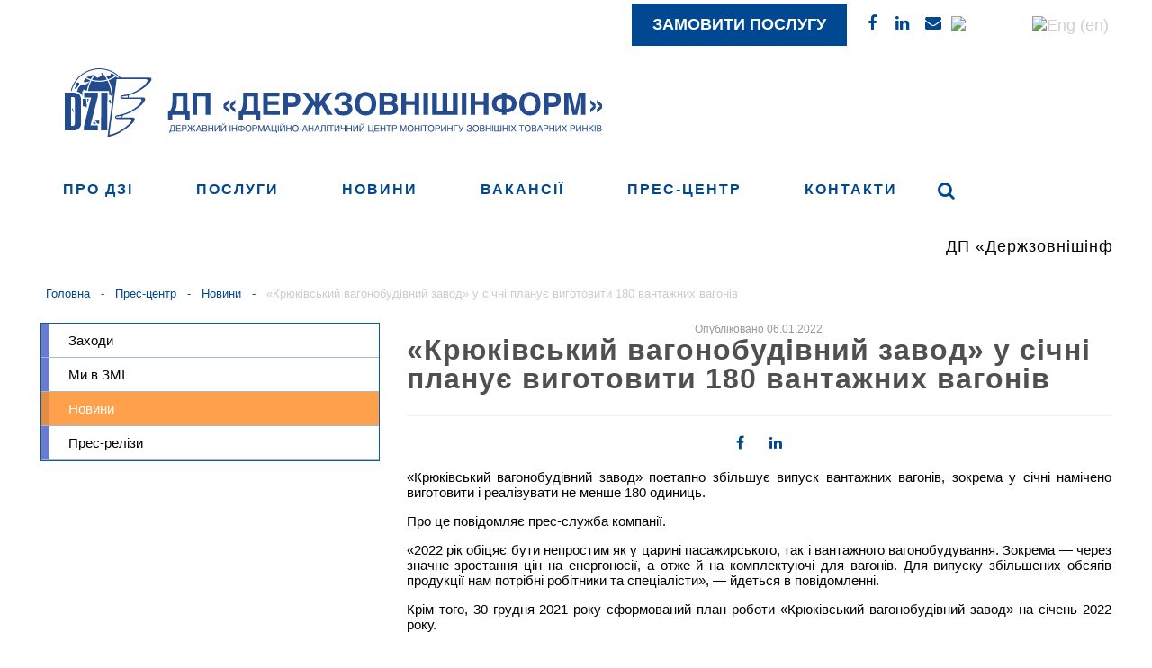

--- FILE ---
content_type: text/html; charset=UTF-8
request_url: https://dzi.gov.ua/press-centre/news/kryukivskyj-vagonobudivnyj-zavod-u-sichni-planuye-vygotovyty-180-vantazhnyh-vagoniv/
body_size: 9929
content:
<!doctype html>
<html>
<!--[if lt IE 7]> <html class="no-js lt-ie9 lt-ie8 lt-ie7" lang="en"> <![endif]-->
<!--[if IE 7]> <html class="no-js lt-ie9 lt-ie8" lang="en"> <![endif]-->
<!--[if IE 8]>  <html class="no-js lt-ie9" lang="en"> <![endif]-->
<!--[if gt IE 8]><!--> <html class="no-js" lang="uk" prefix="og: http://ogp.me/ns#"> <!--<![endif]-->
<head>
	
	<meta charset="UTF-8" />
	<meta http-equiv="X-UA-Compatible" content="IE=edge,chrome=1">
	<meta name="viewport" content="width=device-width">
		<title>«Крюківський вагонобудівний завод» у січні планує виготовити 180 вантажних вагонів - Держзовнішінформ ДП</title>
			
  	
  
	<link rel="profile" href="https://gmpg.org/xfn/11" />
	<link rel="preload" href="https://dzi.gov.ua/wp-content/themes/dzi/style.css?v=20200612" as="style" onload="this.onload=null;this.rel='stylesheet'">
	<noscript><link rel="stylesheet" href="https://dzi.gov.ua/wp-content/themes/dzi/style.css?v=20200612"></noscript>
  
  
  
	<link rel="stylesheet" type="text/css" media="all" href="https://dzi.gov.ua/wp-content/themes/dzi/css/bootstrap.min.css?v=20191226" />
	<link rel="stylesheet" type="text/css" media="all" href="https://dzi.gov.ua/wp-content/themes/dzi/css/font-awesome.min.css" />
	<link rel="stylesheet" type="text/css" media="all" href="https://dzi.gov.ua/wp-content/themes/dzi/css/responsive.css?v=20200128" />
	<link rel="font" href="https://fonts.googleapis.com/css?family=Open+Sans:300,700&amp;subset=cyrillic" rel="stylesheet">
	<link rel="font" href="https://fonts.googleapis.com/css?family=Open+Sans+Condensed:300,700&amp;subset=cyrillic" rel="stylesheet">
	<link rel="stylesheet" href="https://dzi.gov.ua/wp-content/themes/dzi/css/stl_nxt.css?v=20210527">
	<!--[if lt IE 9]>
	<script src="https://oss.maxcdn.com/libs/html5shiv/3.7.0/html5shiv.js"></script>
	<script src="https://oss.maxcdn.com/libs/respond.js/1.4.2/respond.min.js"></script>
	<![endif]-->

	<script type="text/javascript" src="https://dzi.gov.ua/wp-content/themes/dzi/js/libs/modernizr.min.js?ver=20191225"></script>
	<script type="text/javascript" src="https://dzi.gov.ua/wp-content/themes/dzi/js/libs/jquery.js?ver=20191225"></script>
	<script src="https://dzi.gov.ua/wp-content/themes/dzi/js/libs/imagesloaded.pkgd.min.js"></script>
	<script type="text/javascript" src="https://dzi.gov.ua/wp-content/themes/dzi/js/libs/jquery.validate.js"></script>


	<script type="text/javascript" src="https://dzi.gov.ua/wp-content/themes/dzi/js/libs/jquery.bxslider.min.js"></script>
		<!--<script type="text/javascript" src="https://maps.googleapis.com/maps/api/js?v=3.exp&#038;key=AIzaSyBYaTNJdooku0pIiVOsTAWnRMdY_mnjcZM"></script>-->
	<script type="text/javascript" src="https://dzi.gov.ua/wp-content/themes/dzi/js/libs/jquery.magnific-popup.min.js"></script>

	<script type="text/javascript" src="https://dzi.gov.ua/wp-content/themes/dzi/js/script.js?v=20200908"></script>
	<script type="text/javascript" src="https://dzi.gov.ua/wp-content/themes/dzi/js/subsc.js?v=20191225"></script>



<link rel="stylesheet" htype="text/css" media="all" href="https://dzi.gov.ua/wp-content/themes/dzi/sliderbb.css?v=20200611"/>
<script type='text/javascript' src='https://dzi.gov.ua/wp-content/themes/dzi/sliderbb.js'></script>


	<script type='text/javascript' src='/wp-includes/js/wp-embed.min.js'></script>
	<script type='text/javascript'>
	/* <![CDATA[ */
	var params = {"ajax_url":"https:\/\/dzi.gov.ua\/wp-admin\/admin-ajax.php","loading":"Loading"};
	/* ]]> */
	</script>
<!-- Google tag (gtag.js) -->
<script async src="https://www.googletagmanager.com/gtag/js?id=G-E4771B7Q7F"></script>
<script>
  window.dataLayer = window.dataLayer || [];
  function gtag(){dataLayer.push(arguments);}
  gtag('js', new Date());

  gtag('config', 'G-E4771B7Q7F');
</script>


	
<!-- This site is optimized with the Yoast SEO plugin v7.2 - https://yoast.com/wordpress/plugins/seo/ -->
<link rel="canonical" href="https://dzi.gov.ua/press-centre/news/kryukivskyj-vagonobudivnyj-zavod-u-sichni-planuye-vygotovyty-180-vantazhnyh-vagoniv/" />
<meta property="og:locale" content="uk_UA" />
<meta property="og:type" content="article" />
<meta property="og:title" content="«Крюківський вагонобудівний завод» у січні планує виготовити 180 вантажних вагонів - Держзовнішінформ ДП" />
<meta property="og:description" content="«Крюківський вагонобудівний завод» поетапно збільшує випуск вантажних вагонів, зокрема у січні намічено виготовити і реалізувати не менше 180 одиниць. Про це повідомляє прес-служба компанії. «2022 рік обіцяє бути непростим як у царині пасажирського, так і вантажного вагонобудування. Зокрема — через значне зростання цін на енергоносії, а отже й на комплектуючі для вагонів. Для випуску збільшених обсягів продукції нам потрібні робітники та спеціалісти», — йдеться в повідомленні. Крім &hellip;" />
<meta property="og:url" content="https://dzi.gov.ua/press-centre/news/kryukivskyj-vagonobudivnyj-zavod-u-sichni-planuye-vygotovyty-180-vantazhnyh-vagoniv/" />
<meta property="og:site_name" content="Держзовнішінформ ДП" />
<meta property="article:section" content="Новини" />
<meta property="article:published_time" content="2022-01-06T10:16:49+00:00" />
<meta property="og:image" content="https://dzi.gov.ua/wp-content/uploads/2022/01/Kryukovskyj-vagon.jpg" />
<meta property="og:image:secure_url" content="https://dzi.gov.ua/wp-content/uploads/2022/01/Kryukovskyj-vagon.jpg" />
<meta property="og:image:width" content="760" />
<meta property="og:image:height" content="510" />
<meta name="twitter:card" content="summary" />
<meta name="twitter:description" content="«Крюківський вагонобудівний завод» поетапно збільшує випуск вантажних вагонів, зокрема у січні намічено виготовити і реалізувати не менше 180 одиниць. Про це повідомляє прес-служба компанії. «2022 рік обіцяє бути непростим як у царині пасажирського, так і вантажного вагонобудування. Зокрема — через значне зростання цін на енергоносії, а отже й на комплектуючі для вагонів. Для випуску збільшених обсягів продукції нам потрібні робітники та спеціалісти», — йдеться в повідомленні. Крім [&hellip;]" />
<meta name="twitter:title" content="«Крюківський вагонобудівний завод» у січні планує виготовити 180 вантажних вагонів - Держзовнішінформ ДП" />
<meta name="twitter:image" content="https://dzi.gov.ua/wp-content/uploads/2022/01/Kryukovskyj-vagon.jpg" />
<!-- / Yoast SEO plugin. -->

<link rel='dns-prefetch' href='//s.w.org' />
<link rel="alternate" type="application/rss+xml" title="Держзовнішінформ ДП &raquo; стрічка" href="https://dzi.gov.ua/feed/" />
<link rel="alternate" type="application/rss+xml" title="Держзовнішінформ ДП &raquo; Канал коментарів" href="https://dzi.gov.ua/comments/feed/" />
		<script type="text/javascript">
			window._wpemojiSettings = {"baseUrl":"https:\/\/s.w.org\/images\/core\/emoji\/11\/72x72\/","ext":".png","svgUrl":"https:\/\/s.w.org\/images\/core\/emoji\/11\/svg\/","svgExt":".svg","source":{"concatemoji":"https:\/\/dzi.gov.ua\/wp-includes\/js\/wp-emoji-release.min.js?ver=5.0.22"}};
			!function(e,a,t){var n,r,o,i=a.createElement("canvas"),p=i.getContext&&i.getContext("2d");function s(e,t){var a=String.fromCharCode;p.clearRect(0,0,i.width,i.height),p.fillText(a.apply(this,e),0,0);e=i.toDataURL();return p.clearRect(0,0,i.width,i.height),p.fillText(a.apply(this,t),0,0),e===i.toDataURL()}function c(e){var t=a.createElement("script");t.src=e,t.defer=t.type="text/javascript",a.getElementsByTagName("head")[0].appendChild(t)}for(o=Array("flag","emoji"),t.supports={everything:!0,everythingExceptFlag:!0},r=0;r<o.length;r++)t.supports[o[r]]=function(e){if(!p||!p.fillText)return!1;switch(p.textBaseline="top",p.font="600 32px Arial",e){case"flag":return s([55356,56826,55356,56819],[55356,56826,8203,55356,56819])?!1:!s([55356,57332,56128,56423,56128,56418,56128,56421,56128,56430,56128,56423,56128,56447],[55356,57332,8203,56128,56423,8203,56128,56418,8203,56128,56421,8203,56128,56430,8203,56128,56423,8203,56128,56447]);case"emoji":return!s([55358,56760,9792,65039],[55358,56760,8203,9792,65039])}return!1}(o[r]),t.supports.everything=t.supports.everything&&t.supports[o[r]],"flag"!==o[r]&&(t.supports.everythingExceptFlag=t.supports.everythingExceptFlag&&t.supports[o[r]]);t.supports.everythingExceptFlag=t.supports.everythingExceptFlag&&!t.supports.flag,t.DOMReady=!1,t.readyCallback=function(){t.DOMReady=!0},t.supports.everything||(n=function(){t.readyCallback()},a.addEventListener?(a.addEventListener("DOMContentLoaded",n,!1),e.addEventListener("load",n,!1)):(e.attachEvent("onload",n),a.attachEvent("onreadystatechange",function(){"complete"===a.readyState&&t.readyCallback()})),(n=t.source||{}).concatemoji?c(n.concatemoji):n.wpemoji&&n.twemoji&&(c(n.twemoji),c(n.wpemoji)))}(window,document,window._wpemojiSettings);
		</script>
		<style type="text/css">
img.wp-smiley,
img.emoji {
	display: inline !important;
	border: none !important;
	box-shadow: none !important;
	height: 1em !important;
	width: 1em !important;
	margin: 0 .07em !important;
	vertical-align: -0.1em !important;
	background: none !important;
	padding: 0 !important;
}
</style>
<link rel='stylesheet' id='wp-block-library-css'  href='https://dzi.gov.ua/wp-includes/css/dist/block-library/style.min.css?ver=5.0.22' type='text/css' media='all' />
<script type='text/javascript' src='https://dzi.gov.ua/wp-includes/js/jquery/jquery.js?ver=1.12.4'></script>
<script type='text/javascript' src='https://dzi.gov.ua/wp-includes/js/jquery/jquery-migrate.min.js?ver=1.4.1'></script>
<script type='text/javascript' src='https://dzi.gov.ua/wp-content/themes/dzi/js/libs/jquery.validate.js?ver=5.0.22'></script>
<script type='text/javascript'>
/* <![CDATA[ */
var ajax_login_object = {"ajaxurl":"https:\/\/dzi.gov.ua\/wp-admin\/admin-ajax.php","redirecturl":"https:\/\/dzi.gov.ua","loadingmessage":"\u0412\u0445\u0456\u0434 \u0443 \u0430\u043a\u043a\u0430\u0443\u043d\u0442\u2026 "};
/* ]]> */
</script>
<script type='text/javascript' src='https://dzi.gov.ua/wp-content/themes/dzi/js/ajax-login-script.js?ver=5.0.22'></script>
<link rel='https://api.w.org/' href='https://dzi.gov.ua/wp-json/' />
<link rel="EditURI" type="application/rsd+xml" title="RSD" href="https://dzi.gov.ua/xmlrpc.php?rsd" />
<link rel="wlwmanifest" type="application/wlwmanifest+xml" href="https://dzi.gov.ua/wp-includes/wlwmanifest.xml" /> 
<meta name="generator" content="WordPress 5.0.22" />
<link rel='shortlink' href='https://dzi.gov.ua/?p=25938' />
<link rel="alternate" type="application/json+oembed" href="https://dzi.gov.ua/wp-json/oembed/1.0/embed?url=https%3A%2F%2Fdzi.gov.ua%2Fpress-centre%2Fnews%2Fkryukivskyj-vagonobudivnyj-zavod-u-sichni-planuye-vygotovyty-180-vantazhnyh-vagoniv%2F" />
<link rel="alternate" type="text/xml+oembed" href="https://dzi.gov.ua/wp-json/oembed/1.0/embed?url=https%3A%2F%2Fdzi.gov.ua%2Fpress-centre%2Fnews%2Fkryukivskyj-vagonobudivnyj-zavod-u-sichni-planuye-vygotovyty-180-vantazhnyh-vagoniv%2F&#038;format=xml" />
<link hreflang="uk-ua" href="https://dzi.gov.ua/ua/press-centre/news/kryukivskyj-vagonobudivnyj-zavod-u-sichni-planuye-vygotovyty-180-vantazhnyh-vagoniv/" rel="alternate" />
<link hreflang="en" href="https://dzi.gov.ua/en/press-centre/news/kryukivskyj-vagonobudivnyj-zavod-u-sichni-planuye-vygotovyty-180-vantazhnyh-vagoniv/" rel="alternate" />
<link hreflang="x-default" href="https://dzi.gov.ua/press-centre/news/kryukivskyj-vagonobudivnyj-zavod-u-sichni-planuye-vygotovyty-180-vantazhnyh-vagoniv/" rel="alternate" />
<meta name="generator" content="qTranslate-X 3.4.6.8" />
		<style type="text/css">.recentcomments a{display:inline !important;padding:0 !important;margin:0 !important;}</style>
		</head>
<body id="skrollr-body" class="post-template-default single single-post postid-25938 single-format-standard lang_ua origin__slim">
		<div id="wrapper">
			<style>
			.abs_promo_left, .abs_promo_right{
				background:#fff;
				display: none;
			}
			.abs_promo_left .promo_content, .abs_promo_right .promo_content{
				background-size: cover;
				z-index:999;
			}
			.abs_promo_left .promo_content{
				background-position: right top;
			}
			.abs_promo_right .promo_content{
				background-position: left top;
			}
			.divider_strips_l:after, .divider_strips_r:after{
				display:none;
			}
			body.loaded .abs_promo_left, body.loaded .abs_promo_right{
				display: block;
			} 
		
		</style>
		<div class="abs_promo_left hidden-sm hidden-xs">
			<div href="#" class="promo_content"></div>
		</div>
		<div class="abs_promo_right hidden-sm hidden-xs">
			<div href="#" class="promo_content"></div>
		</div>

	 

		<div class="inline100 topline" style="background: #ffff;">
			<div class="container">
				<!--<div class="col-sm-4 col-xs-7 no_pad_left_promo">
				</div>-->
				<!--<div class="col-sm-4 hidden-xs top-social__inner">
				</div>-->				
				<div class="col-sm-4 col-xs-4 col-xxs-3  top-social__inner" style="float: right;text-align: right;width:auto;">
				                  	<div class="hidden-lg hidden-md hidden-sm col-xxs-2 but_or" style="margin-right: 5px;">
						<a class="mobile" href="tel:0800305074"   aria-label="Наш номер телефону 0800305074" style="margin-left: 5px;">
							<i class="fa fa-phone" aria-hidden="true" style="
						   	 margin: 0;
						   	 height: auto;
						   	 width: auto;
						   	 padding: 0;
							"></i>
						</a>
					</div>
                  	<div class="but_or click_posluga first_click" style="background: #014892;margin-left: 0px;">	
                    	<b><a class="fl" href="//dzi.gov.ua/zamovyty-poslugu/" aria-label="Замовити послугу" style="background: #014892;color:#ffff;border: 7px #014892;display: block;padding: 10px 20px;">Замовити послугу</a></b>
					</div>
             
                  	<ul class="rmenu hidden-sm hidden-xs">
						<li>
							<a target="_blank" href="https://www.facebook.com/dzi1996" aria-label="Фейсбук ДЗІ"><i class="fa fa-facebook" aria-hidden="true"></i></a>
						</li>
						<li>
							<a target="_blank" class="linkedin" href="https://www.linkedin.com/company/derzhzovnishinform/" aria-label="ЛінкедІн ДЗІ"><i class="fa fa-linkedin" aria-hidden="true"></i></a>
						</li>
						<li>
							<a href="mailto:dzi@dzi.gov.ua" aria-label="Написати нам"><i class="fa fa-envelope" aria-hidden="true"></i></a>
						</li>
                  </ul>
                  <ul class="language-chooser language-chooser-image qtranxs_language_chooser" id="qtranslate-chooser" style="margin-left: 5px; padding-top:2px;">
						<li class="lang-ua active">
                          <a href="https://dzi.gov.ua/ua/"   aria-label="Українська версія сайту" hreflang="ua" title="Укр (ua)" class="qtranxs_image qtranxs_image_ua"><img src="https://dzi.gov.ua/wp-content/plugins/qtranslate-x/flags/ua.png" style="width:21px;height:15px;margin-right:3px;" alt="Укр (ua)"><span style="display:none">Укр</span></a></li>
						<li class="lang-en">
                          <a href="https://dzi.gov.ua/en/"   aria-label="English version of website" hreflang="en" title="Eng (en)" class="qtranxs_image qtranxs_image_en"><img src="https://dzi.gov.ua/wp-content/plugins/qtranslate-x/flags/gb.png" style="width:21px;height:15px;" alt="Eng (en)"><span style="display:none">Eng</span></a></li>
				  </ul>
				</div>
				<!--<div class="hidden-lg hidden-md hidden-sm col-xs-1 col-xxs-2 but_or">
					<a class="mobile" href="tel:0800305074"   aria-label="Наш номер телефону 0800305074">
						<i class="fa fa-phone" aria-hidden="true" style="
						    margin: 0;
						    height: auto;
						    width: auto;
						    padding: 0;
						"></i>
					</a>
				</div>-->
			</div>
		</div>
		<div class="container">
			<div id="m_menu">
				<div class ="menu-bar"></div>
			</div>
		</div>
		<div id="header">
			<div class="container">
				<div class="flex-center flex-jc__sb col-xs-12">
                	<a id="logo" href="/" aria-label="Лого ДЗІ">
                      <img id="dzi_logo" src="https://dzi.gov.ua/wp-content/themes/dzi/images/dzi_new_logo.svg" style="width:600px;height:auto;"  alt="ДП Держзовнінформ - Державний інформаційно-аналітичний центр моніторингу зовнішніх товарних ринків"/>
                  	</a>
					<!--<div class="header-logo flex-center">
						<div class="header-logo__inner" style="margin-right: 10px;">
							
						</div>
						<div class="header-logo__title">
							<div class="ws__nowrap title">ДП «Держзовнішінформ»</div>							<div class="header-logo__discl">
								Державний інформаційно-аналітичний центр моніторингу зовнішніх товарних ринків							</div>
						</div>
					</div>-->
					<!--<div class="header-logo__minfin">
						<img src="https://dzi.gov.ua/wp-content/uploads/2021/05/LogoUa384x69.png" alt="">
					</div>-->
					<!--<div class="header-lng__inner">
						
<ul class="language-chooser language-chooser-image qtranxs_language_chooser" id="qtranslate-chooser">
<li class="lang-ua active"><a href="https://dzi.gov.ua/ua/press-centre/news/kryukivskyj-vagonobudivnyj-zavod-u-sichni-planuye-vygotovyty-180-vantazhnyh-vagoniv/" hreflang="ua" title="Укр (ua)" class="qtranxs_image qtranxs_image_ua"><img src="https://dzi.gov.ua/wp-content/plugins/qtranslate-x/flags/ua.png" alt="Укр (ua)" /><span style="display:none">Укр</span></a></li>
<li class="lang-en"><a href="https://dzi.gov.ua/en/press-centre/news/kryukivskyj-vagonobudivnyj-zavod-u-sichni-planuye-vygotovyty-180-vantazhnyh-vagoniv/" hreflang="en" title="Eng (en)" class="qtranxs_image qtranxs_image_en"><img src="https://dzi.gov.ua/wp-content/plugins/qtranslate-x/flags/gb.png" alt="Eng (en)" /><span style="display:none">Eng</span></a></li>
</ul><div class="qtranxs_widget_end"></div>
					</div>-->
				</div>
			</div>
		</div>
		<div class="divider" style="background:#ffff"></div>
		<div class="mobile-menu-container">
			<div class="overlay overlay-hugeinc">
				<div type="button" class="overlay-close"><i class="fa fa-times" aria-hidden="true"></i></div>
				<div class="t_m_container">
					<nav>
						<div class="menu-mobile-menu-container"><ul id="menu-mobile-menu" class="mobile-menu"><li id="menu-item-643" class="menu-item menu-item-type-post_type menu-item-object-page menu-item-has-children menu-item-643"><a href="https://dzi.gov.ua/about-company/">Про ДЗІ</a>
<ul class="sub-menu">
	<li id="menu-item-650" class="menu-item menu-item-type-post_type menu-item-object-page menu-item-650"><a href="https://dzi.gov.ua/about-company/management/">Керівництво</a></li>
	<li id="menu-item-3560" class="menu-item menu-item-type-post_type menu-item-object-page menu-item-3560"><a href="https://dzi.gov.ua/departments/">Відділи</a></li>
	<li id="menu-item-651" class="menu-item menu-item-type-post_type menu-item-object-page menu-item-651"><a href="https://dzi.gov.ua/about-company/legislation-acts-concerning-the-company-jurisdiction/">Нормативно-правові акти</a></li>
	<li id="menu-item-649" class="menu-item menu-item-type-post_type menu-item-object-page menu-item-649"><a href="https://dzi.gov.ua/about-company/plani-derzhavnih-zakupivel/">Плани державних закупівель</a></li>
	<li id="menu-item-3562" class="menu-item menu-item-type-post_type menu-item-object-page menu-item-3562"><a href="https://dzi.gov.ua/about-company/pidpriyemstvo-informuye/">Підприємство інформує</a></li>
	<li id="menu-item-3563" class="menu-item menu-item-type-post_type menu-item-object-page menu-item-3563"><a href="https://dzi.gov.ua/about-company/career/">Кар&#8217;єра</a></li>
</ul>
</li>
<li id="menu-item-644" class="menu-item menu-item-type-post_type menu-item-object-page menu-item-644"><a href="https://dzi.gov.ua/services/">Послуги</a></li>
<li id="menu-item-2413" class="menu-item menu-item-type-post_type_archive menu-item-object-clients menu-item-2413"><a href="https://dzi.gov.ua/clients/">Клієнти</a></li>
<li id="menu-item-646" class="menu-item menu-item-type-post_type menu-item-object-page menu-item-has-children menu-item-646"><a href="https://dzi.gov.ua/press-centre/">Прес-центр</a>
<ul class="sub-menu">
	<li id="menu-item-652" class="menu-item menu-item-type-taxonomy menu-item-object-category menu-item-652"><a href="https://dzi.gov.ua/press-release/">Прес-релізи</a></li>
	<li id="menu-item-653" class="menu-item menu-item-type-taxonomy menu-item-object-category current-post-ancestor current-menu-parent current-post-parent menu-item-653"><a href="https://dzi.gov.ua/news/">Новини</a></li>
	<li id="menu-item-655" class="menu-item menu-item-type-taxonomy menu-item-object-category menu-item-655"><a href="https://dzi.gov.ua/in-mass-media/">Ми в ЗМІ</a></li>
	<li id="menu-item-654" class="menu-item menu-item-type-taxonomy menu-item-object-category menu-item-654"><a href="https://dzi.gov.ua/news-events/">Заходи</a></li>
</ul>
</li>
<li id="menu-item-645" class="menu-item menu-item-type-post_type menu-item-object-page menu-item-645"><a href="https://dzi.gov.ua/contacts/">Контакти</a></li>
<li id="menu-item-4278" class="menu-item menu-item-type-post_type_archive menu-item-object-events menu-item-4278"><a href="https://dzi.gov.ua/events/">Заходи</a></li>
<li id="menu-item-1958" class="apply_req menu-item menu-item-type-post_type menu-item-object-page menu-item-1958"><a href="https://dzi.gov.ua/zamovyty-poslugu-2/">Замовити послугу</a></li>
</ul></div>					</nav>
				</div>
			</div>
		</div>
		<div class="container">
			<div class="menu-top-container col-xs-12">
				<div class="menu-ul-container"><ul id="menu-verhnee-menyu" class="main-menu"><li id="menu-item-4" class="menu-item menu-item-type-post_type menu-item-object-page menu-item-4 page-item-2"><a href="https://dzi.gov.ua/about-company/"><span>Про ДЗІ</span></a></li>
<li id="menu-item-14" class="menu-item menu-item-type-post_type menu-item-object-page menu-item-has-children menu-item-14 page-item-6"><a href="https://dzi.gov.ua/services/"><span>Послуги</span></a></li>
<li id="menu-item-39981" class="menu-item menu-item-type-taxonomy menu-item-object-category current-post-ancestor current-menu-parent current-post-parent menu-item-39981 page-item-1"><a href="https://dzi.gov.ua/news/"><span>Новини</span></a></li>
<li id="menu-item-39980" class="menu-item menu-item-type-post_type menu-item-object-page menu-item-39980 page-item-3237"><a href="https://dzi.gov.ua/about-company/career/"><span>Вакансії</span></a></li>
<li id="menu-item-673" class="menu-item menu-item-type-post_type menu-item-object-page menu-item-673 page-item-10"><a href="https://dzi.gov.ua/press-centre/"><span>Прес-центр</span></a></li>
<li id="menu-item-17" class="menu-item menu-item-type-post_type menu-item-object-page menu-item-17 page-item-12"><a href="https://dzi.gov.ua/contacts/"><span>Контакти</span></a></li>
<li class="search_"><i class="fa fa-search but" aria-hidden="true"></i></li></ul></div>			</div>
			<div class="col-xs-12 visible-sm visible-md visible-lg visible-xl">
				<marquee behavior="scroll" scrollamount="5">
					<h3 style="font-weight:100">
						ДП «Держзовнішінформ» здійснює моніторинг цін на зовнішньому і внутрішньому ринках, згідно з наказом Міністерства розвитку і торгівлі України. &nbsp;    &nbsp;      &nbsp;      &nbsp;        &nbsp;       &nbsp;       &nbsp; Інформаційно-аналітичні продукти компанії включені Державною податковою службою України до переліку джерел інформації для отримання котирувальних цін. &nbsp;    &nbsp;      &nbsp;      &nbsp;        &nbsp;       &nbsp;       &nbsp; <a href="https://dzi.gov.ua/about-company/legislation-acts-concerning-the-company-jurisdiction/">Нормативно-правові акти</a>
					</h3>


				</marquee>
			</div>
			<div class="visible-xs">
				<marquee behavior="scroll" scrollamount="3">
					<div style="font-size: 1.2em; font-weight:100; height: 50px;">
						<a href="https://dzi.gov.ua/services/biznes-planuvannya/">Бізнес-плани</a> для перспективного та стабільного бізнесу. &nbsp;    &nbsp;      &nbsp;      &nbsp;        &nbsp;       &nbsp;       &nbsp; 14 червня 2021 року <a href="https://dzi.gov.ua/press-centre/news/pidpysano-memorandum-pro-spivrobitnytstvo-mizh-dp-derzhzovnishinform-ta-derzhmytsluzhboyu/">підписано меморандум про співробітництво</a> між ДП “Держзовнішінформ” та Держмитслужбою
					</div>
				</marquee>
			</div>
		</div>
		<div id="menu_fixed">
			<div class="container">
				<div class="menu-mobile-menu-container"><ul id="menu-mobile-menu-1" class="mobile-menu"><li class="menu-item menu-item-type-post_type menu-item-object-page menu-item-has-children menu-item-643"><a href="https://dzi.gov.ua/about-company/">Про ДЗІ</a>
<ul class="sub-menu">
	<li class="menu-item menu-item-type-post_type menu-item-object-page menu-item-650"><a href="https://dzi.gov.ua/about-company/management/">Керівництво</a></li>
	<li class="menu-item menu-item-type-post_type menu-item-object-page menu-item-3560"><a href="https://dzi.gov.ua/departments/">Відділи</a></li>
	<li class="menu-item menu-item-type-post_type menu-item-object-page menu-item-651"><a href="https://dzi.gov.ua/about-company/legislation-acts-concerning-the-company-jurisdiction/">Нормативно-правові акти</a></li>
	<li class="menu-item menu-item-type-post_type menu-item-object-page menu-item-649"><a href="https://dzi.gov.ua/about-company/plani-derzhavnih-zakupivel/">Плани державних закупівель</a></li>
	<li class="menu-item menu-item-type-post_type menu-item-object-page menu-item-3562"><a href="https://dzi.gov.ua/about-company/pidpriyemstvo-informuye/">Підприємство інформує</a></li>
	<li class="menu-item menu-item-type-post_type menu-item-object-page menu-item-3563"><a href="https://dzi.gov.ua/about-company/career/">Кар&#8217;єра</a></li>
</ul>
</li>
<li class="menu-item menu-item-type-post_type menu-item-object-page menu-item-644"><a href="https://dzi.gov.ua/services/">Послуги</a></li>
<li class="menu-item menu-item-type-post_type_archive menu-item-object-clients menu-item-2413"><a href="https://dzi.gov.ua/clients/">Клієнти</a></li>
<li class="menu-item menu-item-type-post_type menu-item-object-page menu-item-has-children menu-item-646"><a href="https://dzi.gov.ua/press-centre/">Прес-центр</a>
<ul class="sub-menu">
	<li class="menu-item menu-item-type-taxonomy menu-item-object-category menu-item-652"><a href="https://dzi.gov.ua/press-release/">Прес-релізи</a></li>
	<li class="menu-item menu-item-type-taxonomy menu-item-object-category current-post-ancestor current-menu-parent current-post-parent menu-item-653"><a href="https://dzi.gov.ua/news/">Новини</a></li>
	<li class="menu-item menu-item-type-taxonomy menu-item-object-category menu-item-655"><a href="https://dzi.gov.ua/in-mass-media/">Ми в ЗМІ</a></li>
	<li class="menu-item menu-item-type-taxonomy menu-item-object-category menu-item-654"><a href="https://dzi.gov.ua/news-events/">Заходи</a></li>
</ul>
</li>
<li class="menu-item menu-item-type-post_type menu-item-object-page menu-item-645"><a href="https://dzi.gov.ua/contacts/">Контакти</a></li>
<li class="menu-item menu-item-type-post_type_archive menu-item-object-events menu-item-4278"><a href="https://dzi.gov.ua/events/">Заходи</a></li>
<li class="apply_req menu-item menu-item-type-post_type menu-item-object-page menu-item-1958"><a href="https://dzi.gov.ua/zamovyty-poslugu-2/">Замовити послугу</a></li>
</ul></div>			</div>
		</div>
		<div class="mobile-header">
			<div class="mh__links">
				<a target="_blank" href="https://www.facebook.com/dzi1996" aria-label="Читайте нас у Фейсбук">
					<svg aria-hidden="true" focusable="false" data-prefix="fab" data-icon="facebook-square" role="img" xmlns="https://www.w3.org/2000/svg" viewBox="0 0 448 512" class="svg-inline--fa fa-facebook-square fa-w-14 fa-3x"><path fill="currentColor" d="M400 32H48A48 48 0 0 0 0 80v352a48 48 0 0 0 48 48h137.25V327.69h-63V256h63v-54.64c0-62.15 37-96.48 93.67-96.48 27.14 0 55.52 4.84 55.52 4.84v61h-31.27c-30.81 0-40.42 19.12-40.42 38.73V256h68.78l-11 71.69h-57.78V480H400a48 48 0 0 0 48-48V80a48 48 0 0 0-48-48z" class=""></path></svg>
				</a>				
				<a target="_blank" class="linkedin" href="https://www.linkedin.com/company/derzhzovnishinform/" aria-label="Читайте нас у ЛінкедІн">
					<svg role="img" xmlns="https://www.w3.org/2000/svg" viewBox="0 0 448 512" class="linkedin-in"><path fill="currentColor" d="M100.28 448H7.4V148.9h92.88zM53.79 108.1C24.09 108.1 0 83.5 0 53.8a53.79 53.79 0 0 1 107.58 0c0 29.7-24.1 54.3-53.79 54.3zM447.9 448h-92.68V302.4c0-34.7-.7-79.2-48.29-79.2-48.29 0-55.69 37.7-55.69 76.7V448h-92.78V148.9h89.08v40.8h1.3c12.4-23.5 42.69-48.3 87.88-48.3 94 0 111.28 61.9 111.28 142.3V448z" class=""></path></svg>
				</a>					
				<a href="mailto:dzi@dzi.gov.ua" aria-label="Пишіть нам на єлектронну пошту">
					<svg  width="30" height="30"  aria-hidden="true" focusable="false" data-prefix="far" data-icon="at" role="img" xmlns="https://www.w3.org/2000/svg" viewBox="0 0 512 512" class="svg-inline--fa fa-at fa-w-16 fa-3x"><path fill="currentColor" d="M504 232C504 95.751 394.053 8 256 8 118.94 8 8 118.919 8 256c0 137.059 110.919 248 248 248 52.926 0 104.681-17.079 147.096-48.321 5.501-4.052 6.423-11.924 2.095-17.211l-15.224-18.597c-4.055-4.954-11.249-5.803-16.428-2.041C339.547 442.517 298.238 456 256 456c-110.28 0-200-89.72-200-200S145.72 56 256 56c109.469 0 200 65.02 200 176 0 63.106-42.478 98.29-83.02 98.29-19.505 0-20.133-12.62-16.366-31.463l28.621-148.557c1.426-7.402-4.245-14.27-11.783-14.27h-39.175a12.005 12.005 0 0 0-11.784 9.735c-1.102 5.723-1.661 8.336-2.28 13.993-11.923-19.548-35.878-31.068-65.202-31.068C183.412 128.66 120 191.149 120 281.53c0 61.159 32.877 102.11 93.18 102.11 29.803 0 61.344-16.833 79.749-42.239 4.145 30.846 28.497 38.01 59.372 38.01C451.467 379.41 504 315.786 504 232zm-273.9 97.35c-28.472 0-45.47-19.458-45.47-52.05 0-57.514 39.56-93.41 74.61-93.41 30.12 0 45.471 21.532 45.471 51.58 0 46.864-33.177 93.88-74.611 93.88z" class=""></path></svg>
				</a>				
			</div>			
		</div>
		<div class="container">


<div id="single-post" class="">
<div class=""></div>
		<div class="col-xs-12 mzit">
		<ul id="breadcrumbs" class="breadcrumbs"><li class="item-home"><a class="bread-link bread-home" href="https://dzi.gov.ua" title="Головна">Головна</a></li><li class="separator separator-home">  -  </li><li class="item-cat"><a href="https://dzi.gov.ua/press-centre/">Прес-центр</a></li><li class="separator">  -  </li><li class="item-cat"><a href="https://dzi.gov.ua/news/">Новини</a></li><li class="separator">  -  </li><li class="item-current item-25938"><strong class="bread-current bread-25938" title="«Крюківський вагонобудівний завод» у січні планує виготовити 180 вантажних вагонів">«Крюківський вагонобудівний завод» у січні планує виготовити 180 вантажних вагонів</strong></li></ul>	</div>
	<div class="col-md-3 col-sm-4 hidden-xs sidebar-left">
	<div class="menu-ul-container"><ul id="menu-menyu-novostej" class="menu_cont"><li><a href="https://dzi.gov.ua/news-events/">Заходи</a></li>
<li><a href="https://dzi.gov.ua/in-mass-media/">Ми в ЗМІ</a></li>
<li class="current-post-ancestor current-menu-parent current-post-parent active"><a href="https://dzi.gov.ua/news/">Новини</a></li>
<li><a href="https://dzi.gov.ua/press-release/">Прес-релізи</a></li>
</ul></div>	</div>
	<div class="page_container col-md-9 col-sm-8">
		<div class="date" datetime="2022-01-06">Опубліковано 06.01.2022</div>
		<h1 class="simple_title">«Крюківський вагонобудівний завод» у січні планує виготовити 180 вантажних вагонів</h1>
			<div class="desc"></div>
				<div class="share_buttons">
					<a href="http://www.facebook.com/sharer/sharer.php?s=100&p[url]=https%3A%2F%2Fdzi.gov.ua%2Fpress-centre%2Fnews%2Fkryukivskyj-vagonobudivnyj-zavod-u-sichni-planuye-vygotovyty-180-vantazhnyh-vagoniv%2F&p[title]=«Крюківський вагонобудівний завод» у січні планує виготовити 180 вантажних вагонів&p[summary]=«Крюківський вагонобудівний завод» поетапно збільшує випуск вантажних вагонів, зокрема у січні намічено виготовити і реалізувати не менше 180 одиниць. Про це повідомляє прес-служба компанії. «2022 рік обіцяє бути непростим як у царині пасажирського, так і вантажного вагонобудування. Зокрема — через значне зростання цін на енергоносії, а отже й на комплектуючі для вагонів. Для випуску збільшених обсягів продукції нам потрібні робітники та спеціалісти», — йдеться в повідомленні. Крім [&hellip;]" target="_blank" onclick="javascript:window.open(this.href, '', 'menubar=no,toolbar=no,height=600,width=600');return false;" ><i class="fa fa-facebook"></i></a>
					<a href="https://twitter.com/intent/tweet?text=«Крюківський вагонобудівний завод» у січні планує виготовити 180 вантажних вагонів&url=https%3A%2F%2Fdzi.gov.ua%2Fpress-centre%2Fnews%2Fkryukivskyj-vagonobudivnyj-zavod-u-sichni-planuye-vygotovyty-180-vantazhnyh-vagoniv%2F" target="_blank" onclick="javascript:window.open(this.href, '', 'menubar=no,toolbar=no,height=600,width=600');return false;"><a target="_blank" class="linkedin" href="https://www.linkedin.com/company/derzhzovnishinform/" aria-label="ЛінкедІн ДЗІ"><i class="fa fa-linkedin" aria-hidden="true"></i></a></a>
			</div>			
		<p>«Крюківський вагонобудівний завод» поетапно збільшує випуск вантажних вагонів, зокрема у січні намічено виготовити і реалізувати не менше 180 одиниць.</p>
<p>Про це повідомляє прес-служба компанії.</p>
<p>«2022 рік обіцяє бути непростим як у царині пасажирського, так і вантажного вагонобудування. Зокрема — через значне зростання цін на енергоносії, а отже й на комплектуючі для вагонів. Для випуску збільшених обсягів продукції нам потрібні робітники та спеціалісти», — йдеться в повідомленні.</p>
<p>Крім того, 30 грудня 2021 року сформований план роботи «Крюківський вагонобудівний завод» на січень 2022 року.</p>
<p>«Аби встигнути здійснити анонсовані плани з постачання вагонів, треба діяти швидко і злагоджено. Тож нам слід, не гаючи не те що жодного дня, а й жодної години, працювати згідно з графіком виробництва та постачання вантажних вагонів за укладеними контрактами», — підсумували у компанії.</p>
<p><a href="https://agravery.com/uk/posts/show/krukivskij-vagonobudivnij-zavod-u-sicni-planue-vigotoviti-180-vantaznih-vagoniv">Agravery.com</a></p>
		<div class="clearfix"></div>
						<div class="clearfix"></div>
		<div id="tags">
					</div>
	</div>
		</div>
</div>
<script type='text/javascript'>
/* <![CDATA[ */
var params = {"ajax_url":"https:\/\/dzi.gov.ua\/wp-admin\/admin-ajax.php","loading":"Loading"};
/* ]]> */
</script>
<script type='text/javascript' src='https://dzi.gov.ua/wp-content/themes/dzi/js/main.js?v=2&#038;ver=5.0.22'></script>
<div id="footer">
  	<div class="container">
  	<section id="links">
		<div class="col-sm-4">
									
					

					<div>

					</div>
							</div class="col-sm-8">
			<div style = "padding:15px">
				<h2 class="title dark" align=center>Корисні посилання</h2>
				<div id="u_links" class="links row">
														<div class="item-front-link col-sm-6 col-xs-12">
		<div class="table">
						<div class="img_container cell">
				<a target="_blank" rel="nofollow" aria-label="" href="https://www.president.gov.ua/">
					<img src="https://dzi.gov.ua/wp-content/uploads/2016/12/ap-55x55-1480798677.jpg" alt=""/>
				</a>
			</div>
			<div class="cell">
				<a target="_blank" rel="nofollow" href="https://www.president.gov.ua/">Президент України</a>
				<div class="desc">
					Офіційний веб-сайт				</div>
			</div>
		</div>
	</div>																<div class="item-front-link col-sm-6 col-xs-12">
		<div class="table">
						<div class="img_container cell">
				<a target="_blank" rel="nofollow" aria-label="" href="https://www.rada.gov.ua">
					<img src="https://dzi.gov.ua/wp-content/uploads/2016/12/1_Verhovna_Rada_Ukrayiny_VADIM_CHUPRINA_-1-55x55-1480799153.jpg" alt=""/>
				</a>
			</div>
			<div class="cell">
				<a target="_blank" rel="nofollow" href="https://www.rada.gov.ua">Верховна Рада України</a>
				<div class="desc">
					Офіційний веб-сайт				</div>
			</div>
		</div>
	</div>																<div class="item-front-link col-sm-6 col-xs-12">
		<div class="table">
						<div class="img_container cell">
				<a target="_blank" rel="nofollow" aria-label="" href="https://www.kmu.gov.ua">
					<img src="https://dzi.gov.ua/wp-content/uploads/2016/12/22_main1-55x55-1480799578.jpg" alt=""/>
				</a>
			</div>
			<div class="cell">
				<a target="_blank" rel="nofollow" href="https://www.kmu.gov.ua">Кабінет Міністрів України</a>
				<div class="desc">
					Офіційний веб-сайт				</div>
			</div>
		</div>
	</div>																<div class="item-front-link col-sm-6 col-xs-12">
		<div class="table">
						<div class="img_container cell">
				<a target="_blank" rel="nofollow" aria-label="" href="https://me.gov.ua/">
					<img src="https://dzi.gov.ua/wp-content/uploads/2016/12/me-55x55-1480795639.jpg" alt=""/>
				</a>
			</div>
			<div class="cell">
				<a target="_blank" rel="nofollow" href="https://me.gov.ua/">Міністерство економіки України</a>
				<div class="desc">
					Офіційний веб-сайт				</div>
			</div>
		</div>
	</div>																<div class="item-front-link col-sm-6 col-xs-12">
		<div class="table">
						<div class="img_container cell">
				<a target="_blank" rel="nofollow" aria-label="" href="https://prozorro.gov.ua/">
					<img src="https://dzi.gov.ua/wp-content/themes/dzi/images/no-logo.png" alt=""/>
				</a>
			</div>
			<div class="cell">
				<a target="_blank" rel="nofollow" href="https://prozorro.gov.ua/">Prozorro</a>
				<div class="desc">
					Офіційний веб-сайт				</div>
			</div>
		</div>
	</div>											</div>
			</div>
		</section>
  	</div>
	<div class="container">
		<div class="divider"  style="background:#ffff"></div>
		<div class="footer-menu-container col-md-8 col-sm-12">
			<div class="menu-ul-container"><ul id="menu-verhnee-menyu-1" class="footer-menu"><li class="menu-item menu-item-type-post_type menu-item-object-page menu-item-4 page-item-2"><a href="https://dzi.gov.ua/about-company/"><span>Про ДЗІ</span></a></li>
<li class="menu-item menu-item-type-post_type menu-item-object-page menu-item-has-children menu-item-14 page-item-6"><a href="https://dzi.gov.ua/services/"><span>Послуги</span></a></li>
<li class="menu-item menu-item-type-taxonomy menu-item-object-category menu-item-39981 page-item-1"><a href="https://dzi.gov.ua/news/"><span>Новини</span></a></li>
<li class="menu-item menu-item-type-post_type menu-item-object-page menu-item-39980 page-item-3237"><a href="https://dzi.gov.ua/about-company/career/"><span>Вакансії</span></a></li>
<li class="menu-item menu-item-type-post_type menu-item-object-page menu-item-673 page-item-10"><a href="https://dzi.gov.ua/press-centre/"><span>Прес-центр</span></a></li>
<li class="menu-item menu-item-type-post_type menu-item-object-page menu-item-17 page-item-12"><a href="https://dzi.gov.ua/contacts/"><span>Контакти</span></a></li>
</ul></div>		</div>
		<div class="col-md-4 col-sm-12">
			<ul class="rmenu">
				<li>
					<a target="_blank" href="https://www.facebook.com/dzi1996" aria-label="Читайте нас у фейсбук."><i class="fa fa-facebook"></i></a>
				</li>
				<li>
					<a target="_blank" class="linkedin" href="https://www.linkedin.com/company/derzhzovnishinform/" aria-label="Читайте нас у ЛінкедІн."><i class="fa fa-linkedin" aria-hidden="true"></i></a>
				</li>
				<li>
					<a href="mailto:dzi@dzi.gov.ua" aria-label="Напишіть нам на єлектронну пошту"><i class="fa fa-envelope" aria-hidden="true"></i></a>
				</li>
			</ul>
		</div>
		<div class="col-xs-12">
			<ul class="rmenu">
				<li>
					<div id="copyright" class="">&copy; 1996 - 2026 ДП «Держзовнішінформ»</div>
				</li>
			</ul>
		</div>
	</div>
</div>
	<!--<script type="text/javascript" src="https://dzi.gov.ua/wp-content/themes/dzi/js/libs/autosize.min.js"></script>-->
	<script src="https://www.google.com/recaptcha/api.js"></script>

<div class="header-search-container">
	<div class="container">
		<button type="button" class="pull-right dc_close">&times;</button>
		<div class="inp_cont">
			<input id="hsi" type="text" placeholder="Пошук"  class="header-search-input"/>
			<span class="search-icon-layer"><i class="iconsearch  searchDark"></i></span>
		</div>
		<div class="col-xs-12">
			<div id="search-results" class="col-xs-12"></div>
		</div>
	</div>
</div>
</div>
</body>
</html>


--- FILE ---
content_type: image/svg+xml
request_url: https://dzi.gov.ua/wp-content/themes/dzi/images/dzi_new_logo.svg
body_size: 7716
content:
<?xml version="1.0" encoding="utf-8"?>
<!-- Generator: Adobe Illustrator 24.3.0, SVG Export Plug-In . SVG Version: 6.00 Build 0)  -->
<svg version="1.1" id="Слой_1" xmlns="http://www.w3.org/2000/svg" xmlns:xlink="http://www.w3.org/1999/xlink" x="0px" y="0px"
	 viewBox="0 0 1261.4 159" style="enable-background:new 0 0 1261.4 159;" xml:space="preserve">
<style type="text/css">
	.st0{fill:#234B8D;}
</style>
<g>
	<path class="st0" d="M84.3,120.9l-2.4,0.3l-2.7,0l-2.5-0.3c2,2.7,4.3,5.3,6.6,7.7l3.4,0l0-8.2l-0.1,0L84.3,120.9z"/>
	<path class="st0" d="M79.5,128.6c-2-2.2-3.8-4.4-5.6-6.8l-1.7,6.8L79.5,128.6z"/>
	<path class="st0" d="M113.2,74.6l-1.4-1.6c-0.4-0.4-1-0.5-1.5-0.3l-0.7,0.4l0,4.1l1.2,2.3c0.1,0.1,0.1,0.2,0.2,0.3l1.6,1.6
		c0.3,0.3,0.7,0.4,1,0.3c0.6-0.1,1-0.6,1-1.2l0-1.6c0-0.1,0-0.3-0.1-0.4l-1.2-3.5C113.4,74.9,113.3,74.7,113.2,74.6z"/>
	<path class="st0" d="M31.5,41.8c0,0.1-0.1,0.3-0.1,0.4L31,43c-0.1,0.2-0.2,0.3-0.3,0.5l-0.4,0.6c-0.1,0.1-0.1,0.2-0.2,0.2L29.8,45
		c-0.1,0.1-0.1,0.3-0.2,0.4l-0.1,0.3c-0.1,0.3-0.1,0.5-0.1,0.8l0,0.4l0,0c0.5,0.3,1.2,0.4,1.7,0.2l0.2-0.1c0.2-0.1,0.5-0.2,0.7-0.3
		l1.6-1.1c0.1-0.1,0.2-0.2,0.3-0.3l2-2.1c0,0,0.1-0.1,0.1-0.2l1.9-2.4c0.1-0.1,0.1-0.2,0.2-0.3l1.4-2.4c0.1-0.2,0.2-0.3,0.2-0.5
		l0.4-1.4c0.1-0.4,0.1-0.8,0-1.2c-0.2-0.8-0.8-1.4-1.5-1.7l-0.9-0.3l-1.5,0c-0.3,0-0.5,0.1-0.8,0.2l-1.1,0.4c-0.1,0-0.1,0.1-0.2,0.1
		l-1,0.5c-0.2,0.1-0.3,0.2-0.5,0.3L32.6,35c-0.5,0.8-1,1.7-1.5,2.5c0,0.2-0.1,0.3-0.1,0.5l0,0.4c0,0.2,0.1,0.5,0.1,0.7l0.2,0.6
		c0,0.1,0.1,0.3,0.1,0.4l0.1,0.4c0,0.3,0,0.6,0,0.9L31.5,41.8z"/>
	<path class="st0" d="M43.3,66.7c-0.2-0.8-0.5-1.5-0.7-2.1c-0.4-0.9-0.9-1.8-1.4-2.5c-0.5-0.6-1-1.2-1.5-1.7c-1.9-1.7-4.6-2.8-8-3.5
		c-2.2-0.4-4.7-0.6-7.5-0.7c-0.1,0-0.2,0-0.3,0l-2.4,0l-0.2,0l-2,0l-13.1,0l-0.1,87.5l20.8,0c5.4,0,9.7-1.5,12.8-4.6
		c3.1-3.1,4.6-6.8,4.6-11.2l0-4.7l0-2.3l0-0.6l0-3.5l0-30.2l0-10.5c0-2.4-0.2-4.6-0.5-6.6C43.8,68.4,43.6,67.5,43.3,66.7z
		 M29.7,97.5l0,5.5l0,0.9l0,3.3l0,19.5c0,2.7-0.4,4.5-1.2,5.3c-0.8,0.8-2.2,1.2-4.2,1.2l-3.4,0l0-44.9l0-8.2l0-2.3l0-11.3H23h1.3
		c0.8,0,1.5,0.1,2.1,0.2c1,0.2,1.7,0.5,2.2,1c0.3,0.4,0.6,0.9,0.8,1.7c0.2,0.9,0.4,2.1,0.4,3.7L29.7,97.5z"/>
	<path class="st0" d="M23.8,96.5c0.8,1.9,1.8,3.8,2.8,5.6l0-3.9c-1-2.1-1.9-4.3-2.8-6.6L23.8,96.5z"/>
	<path class="st0" d="M48.3,124.8l0.2-0.9c-0.1-0.1-0.2-0.1-0.2-0.2L48.3,124.8z"/>
	<path class="st0" d="M49.2,50.4c0-0.8,0.8-1.4,1.5-1.1l7,2.6c1.6-8.5,4.3-16.6,8.1-24.1c-4.1-1.4-8-3.1-11.7-5.2l0,0l-0.2,0.7
		c0,0.5,0.2,1,0.5,1.4l0.2,0.2l-0.1,0.1L54,25.3l-1.4,1.4l-0.7,0.9l-0.5,0.7c-0.1,0.1-0.2,0.3-0.2,0.5L51,29.5
		c0,0.1-0.1,0.2-0.1,0.3l-0.1,0.5c0,0.3,0,0.7,0.2,1c0.2,0.4,0.6,0.7,1,0.8l0.5,0.1c0.2,0.1,0.4,0.1,0.6,0.1l1.7-0.1
		c0.1,0,0.1,0,0.2,0l2.2-0.4l2.4-0.6l2.2-0.7l2.9-1.5l-0.2,0.3c-1.5,2.6-3.6,4.8-6.2,6.3l-1.5,0.8L54,37.2l-2.5,0.5l-2.2,0l-0.3,0
		c-1.1,0-2.2,0.3-3.2,0.7l-0.7,0.3L43,40l-2,1.8l-1.7,1.8l-1.4,1.8L37,47l-0.3,1.3l-0.1,1l-0.2,1.1l-0.6,1.1l-0.5,1.2l-0.8,1.1
		c3.4,0.8,6.2,1.9,8.2,3.5c2.3,1.9,3.9,4.7,4.8,8.5l0-13l2.2,0L49.2,50.4z"/>
	<path class="st0" d="M69.7,15.7l-2.5,0.9l-2.5,1.1l-2.3,0.8l-2.1,0.9l-2,0.6l-1.6,0.6l-0.3,0.1c3.4,1.8,6.9,3.4,10.6,4.6
		c2-3.6,4.2-7.1,6.6-10.4L72,15.2L69.7,15.7z"/>
	<path class="st0" d="M53.5,88.5l1.6,0.5l0.8,1.1l0.8,1.8l1.3-5.1c-1.1-5.2-1.7-10.5-1.9-16l-7.9,0c0.1,1,0.1,2.1,0.1,3.2l0,13.6
		l0.6,0.1l2.5,0.3L53.5,88.5z"/>
	<path class="st0" d="M59,70.8c0.1,3.2,0.4,6.4,0.8,9.5l2.4-9.4L59,70.8z"/>
	<path class="st0" d="M115.6,64c-0.6-12.8-3.9-24.8-9.4-35.6c-6.1,1.8-12.5,2.8-19.1,2.8c-6.4,0-12.7-0.9-18.6-2.6
		c-3.8,7.5-6.6,15.6-8.1,24.1l49.3,0l0,8.1l2,1l2.1,1L115.6,64L115.6,64z"/>
	<path class="st0" d="M91.5,16.9l-1.3,1.2l-1.6,1l-1.6,1l-1.7,0.9l-1.4,0.6l-1.3,0.1l-1.3-0.3L80,20.6l-0.9-0.9l-1-1.2l-0.8-1.1
		l-0.7-1.3l-0.2-0.1c-2.4,3.2-4.7,6.7-6.7,10.2c5.5,1.5,11.3,2.4,17.3,2.4c6.2,0,12.2-0.9,17.9-2.5c-3.1-5.7-6.9-10.9-11.2-15.8
		l-1.2,0.2l-0.9,0.5l-0.2,0.7l0.7,1l0.7,1l0.2,1.1l-0.5,1.2L91.5,16.9z"/>
	<path class="st0" d="M115.5,11.5l-0.7,0.4l-1.1,1.2l-0.4,1.5l-0.4,1l-1.1,0.8l-1.9,0.8l-2.2,0.3l-2.3,0.2l-2.2-0.4l-1-0.5
		c1.9,2.7,3.7,5.6,5.3,8.6c6-2,11.6-4.9,16.7-8.5C121.5,14.7,118.5,13,115.5,11.5z"/>
	<polygon class="st0" points="78,132.2 66.3,132.2 67,129.7 67.1,129.2 69.5,120 70.3,116.7 71.3,113 72.3,109.1 73,106.2 
		73.8,103.4 75.5,96.6 82.5,69.4 83.2,66.7 83.4,65.8 83.4,64.4 83.4,56.2 59.7,56.2 59.1,56.2 57,56.2 51.3,56.1 51.3,63.9 
		51.3,66.7 51.3,67.5 68,67.6 67.5,69.4 62,91.2 60.7,96.3 60.1,98.4 56.7,112 55.8,115.5 53.7,123.6 53,126.3 52.9,126.7 
		52.5,128.5 51,134.3 51,143.6 83.4,143.6 83.4,137.7 83.4,135.7 83.4,135.4 83.4,132.8 83.4,132.7 83.4,132.2 83,132.2 	"/>
	<polygon class="st0" points="91.2,60.6 91.2,66.7 91.2,69.4 91.2,104.9 91.2,107.6 91.1,124.5 91.1,128.7 91.1,130.4 91.1,132.6 
		91.1,132.7 91.1,135.4 91.1,135.6 91.1,137.7 91.1,143.6 105.8,143.7 105.8,135.2 105.8,132.9 105.8,132.8 105.8,130 105.8,126.8 
		105.8,126.2 105.8,114 105.8,107.5 105.9,69.4 105.9,66.7 105.9,59.9 105.9,56.2 91.2,56.2 	"/>
	<path class="st0" d="M205.6,21.6L137,21.5C124.4,8.3,106.7,0,87,0C54.6,0,27.3,22.4,20,52.7l2.1,0c1.6-6.1,4-11.8,7.1-17.1
		c4.2-7.3,9.7-13.7,16.3-18.9c0.7-0.6,1.4-1.1,2.2-1.7C58.2,7.2,71.1,2.5,85.2,2.1c0.3,0,0,0,0.3,0c0.5,0,1.1,0,1.6,0
		c0.8,0,1.5,0,2.2,0c0.3,0,0,0,0.3,0C103.3,2.7,116,7.4,126.4,15c0.7,0.5,1.5,1.1,2.2,1.7c1.9,1.5,3.7,3.1,5.4,4.8l-1.2,0l-2.7,0
		l-2.1,0l-1.4-2.3l-0.4-0.6c-5.3,3.8-11.1,6.9-17.3,9c5.7,11.2,9.1,23.8,9.6,37.1l-0.1,0.5l-3.8,29.5l-2,15.2l-0.4,2.7l-2.1,16
		l-0.4,3l0,0.1c0,0,0,0-0.1,0l0,0.5l-0.3,1.9l-1.7,13l-1.5,11.9c0,0,5.7-0.8,11.7-2.7c6.4-2,14.6-5.2,25.6-12.6
		c11.4-7.6,22.6-16.3,25.8-23.1c3.2-6.8-4.4-6.6-4.4-6.6s-15.5,0-25.8,0c1.5-1.7,2.9-3.5,4.2-5.4c0.2-0.1,0.4-0.1,0.6-0.2
		c9.7-2.9,17.4-6,31-15.1C188,84.6,193,76.9,194,72.2c1.1-4.6-5-4.8-5-4.8s-19.2,0-33.2,0c0-1.6-0.1-3.2-0.3-4.8
		c1.1-0.3,2.3-0.7,3.6-1.1c11.6-3.7,24.3-10.2,35.1-18.5c11.1-8.5,14.6-14.9,14.8-18C209.2,22.1,205.6,21.6,205.6,21.6z M136,114.1
		c-0.1,0-0.2,0-0.3,0c-1.3,0-2.5,0-3.4,0c-1,0-1.7,0-2,0c0,0-1.8,0-2.4,0c-0.9,0-1.6-0.2-1.7-1c0-1,0.9-1.1,1.7-1.3
		c1.5-0.4,4.1-0.7,7.7-1.3c1.1-0.2,2.4-0.5,3.7-0.8c0.2,0,0.3-0.1,0.5-0.1C138.6,111.1,137.3,112.6,136,114.1z M186.9,43.4
		c-9.1,7-19.7,13.1-29.7,15.7c-0.7,0.2-1.3,0.3-1.9,0.5c-0.7,0.2-1.4,0.3-2.1,0.5c-0.2,0.1-0.5,0.1-0.7,0.2
		c-0.6,0.1-1.3,0.3-1.9,0.4c-4,0.8-7.6,1.4-10.8,1.8c-1.2,0.4-2.1,1-2.7,1.7c-0.1,0.2-0.3,0.4-0.4,0.6c-0.4,0.7-0.6,1.4-0.6,2.1
		c0,1,0.5,2,1.4,2.7c0.9,0.7,2.2,1.1,4,1.1c0.8,0,4.6,0,9.6,0c0.6,0,1.3,0,2,0c0.2,0,0.4,0,0.7,0c0.7,0,1.4,0,2.2,0
		c11.5,0,25.5,0,25.5,0s5.1,0.2,4.2,4.1c-0.9,3.9-5.1,10.4-16.3,17.9c-10,6.7-16.4,9.5-23.3,11.8c-1,0.3-2,0.7-3,1
		c-0.1,0-0.2,0.1-0.3,0.1c-0.2,0.1-0.4,0.1-0.5,0.2c-1.1,0.3-2.3,0.7-3.5,0.9c-3.1,0.7-6.3,1.3-9.3,1.8c0,0,0,0,0,0
		c-3.6,0.6-5.7,1.9-5.8,4.7c0,2.4,1.5,3.9,5.3,4.2c0.3,0,0.7,0,1,0c0.3,0,1.3,0,2.6,0c0.1,0,0.2,0,0.3,0c0.9,0,2,0,3.2,0
		c8.2,0,21.7,0,21.7,0s6.2-0.1,3.6,5.3c-2.6,5.4-11.6,12.5-20.8,18.6c-8.9,5.9-15.5,8.6-20.7,10.2c-4.9,1.5-9.5,2.1-9.5,2.1
		l2.8-20.9l0.3-2.6l0,0l0.4-3.1l1.7-12.7l0.4-2.8l2.4-17.8l0.2-1.8l0.8-5.9l0.3-2.6l1.8-13.9l0.4-2.7l0.5-3.9l5-37.7l2.8,0l3.7,0
		l2.5,0l1.1,0l2.8,0l56.4,0c0,0,3,0.5,2.9,3C199.3,30.8,196.3,36.2,186.9,43.4z M153.7,67.4c-0.2,0-0.5,0-0.7,0
		c-5.8,0-10.2,0-11.1,0c-1.9,0-2.7-0.3-2.9-0.6c-0.1-0.3,0-0.6,0.2-1c0.4-0.7,4.8-0.7,11.6-2.1c0.6-0.1,1.3-0.3,1.9-0.4
		c0.2-0.1,0.5-0.1,0.7-0.2C153.6,64.6,153.6,66,153.7,67.4z"/>
</g>
<g>
	<path class="st0" d="M258.1,56.3h34.8v42.6h5v19.7h-10v-10.8h-30.3v10.8h-10V98.9h4.6c2.3-3.5,3.9-7.3,4.6-11.2
		c0.8-3.9,1.2-9.3,1.2-16.1V56.3z M262.9,98.9h19.3V65.2h-14v7.2c0,6.9-0.3,12.1-1,15.8C266.4,91.8,265,95.4,262.9,98.9z"/>
	<path class="st0" d="M304.7,56.3h41.5v51.5h-10.7V65.2h-20.1v42.6h-10.7V56.3z"/>
	<path class="st0" d="M389.4,81.4l-7.2,6.3l7.2,6.3v8.3l-12-10.3v-8.7l12-10.3V81.4z M404.6,81.4l-7.2,6.3l7.2,6.3v8.3l-12-10.3
		v-8.7l12-10.3V81.4z"/>
	<path class="st0" d="M423.2,56.3H458v42.6h5v19.7h-10v-10.8h-30.3v10.8h-10V98.9h4.6c2.3-3.5,3.9-7.3,4.6-11.2
		c0.8-3.9,1.2-9.3,1.2-16.1V56.3z M428,98.9h19.3V65.2h-14v7.2c0,6.9-0.3,12.1-1,15.8C431.5,91.8,430.1,95.4,428,98.9z"/>
	<path class="st0" d="M469.8,56.3h38v8.9h-27.3v10.6h25v8.9h-25v14.3H509v8.9h-39.1V56.3z"/>
	<path class="st0" d="M527.8,89.2v18.6h-10.7V56.3h23.5c5,0,8.9,1.5,11.7,4.4c2.8,2.9,4.2,6.9,4.2,12.1c0,1.1-0.1,2.3-0.4,3.5
		c-0.2,1.3-0.7,2.7-1.5,4.3c-0.7,1.6-1.7,3-2.8,4.3c-1.1,1.3-2.7,2.3-4.8,3.2c-2.1,0.9-4.4,1.3-7,1.3H527.8z M527.8,65.2v15.2h10
		c5.3,0,8-2.7,8-8c0-2.5-0.7-4.3-2.2-5.5c-1.5-1.1-3.9-1.7-7.2-1.7H527.8z"/>
	<path class="st0" d="M562.2,56.3h13l16,21.2V56.3h10.7v21.1l16-21.1h13L613.4,78l18.9,29.9h-13l-13.2-22.8l-4.2,5.5v17.3h-10.7
		V90.5l-4.1-5.5l-13.2,22.8h-13L579.7,78L562.2,56.3z"/>
	<path class="st0" d="M646.8,71.7h-10.1c0.3-4.6,2.2-8.6,5.6-11.8c3.4-3.2,8.2-4.9,14.4-4.9c6.5,0,11.4,1.4,14.7,4.3
		c3.3,2.8,5,6,5,9.4c0,3.2-0.8,5.8-2.4,7.8c-1.6,2-3.7,3.4-6.5,4.1c3,0.5,5.6,2,7.7,4.3c2.1,2.4,3.1,5.4,3.1,9.2
		c0,4.3-1.8,7.9-5.3,10.8c-3.5,2.9-8.7,4.3-15.6,4.3c-14.4,0-21.6-5.7-21.6-17.2H646c0,2.6,0.8,4.6,2.4,6.1c1.6,1.5,4.5,2.2,8.7,2.2
		c3.2,0,5.8-0.7,7.7-2c1.9-1.3,2.8-3.1,2.8-5.4c0-2.5-0.9-4.4-2.7-5.8c-1.8-1.3-4-2-6.8-2h-5v-8.6h4.7c2.6,0,4.6-0.6,6-1.8
		c1.5-1.2,2.2-2.8,2.2-4.9c0-1.9-0.8-3.4-2.4-4.4c-1.6-1-3.9-1.5-6.7-1.5c-3.5,0-6,0.7-7.5,2C647.9,67.2,647,69.1,646.8,71.7z"/>
	<path class="st0" d="M685.4,91.1c-0.7-2.7-1-5.8-1-9.1c0-3.3,0.3-6.3,1-9.1c0.7-2.7,1.6-5,2.7-6.8c1.1-1.8,2.4-3.4,3.9-4.9
		c1.5-1.4,3-2.5,4.5-3.3c1.5-0.8,3.1-1.4,4.8-1.9c1.7-0.5,3.1-0.8,4.3-1c1.2-0.1,2.4-0.2,3.5-0.2c1.1,0,2.3,0.1,3.5,0.2
		c1.2,0.1,2.6,0.5,4.3,1c1.7,0.5,3.3,1.1,4.8,1.9c1.5,0.8,3,1.8,4.5,3.3c1.5,1.4,2.8,3,3.9,4.9c1.1,1.8,2,4.1,2.7,6.8
		c0.7,2.7,1,5.8,1,9.1c0,3.3-0.3,6.3-1,9.1c-0.7,2.7-1.6,5-2.7,6.8c-1.1,1.8-2.4,3.4-3.9,4.9c-1.5,1.4-3,2.5-4.5,3.3
		c-1.5,0.8-3.1,1.4-4.8,1.9c-1.7,0.5-3.1,0.8-4.3,1c-1.2,0.1-2.4,0.2-3.5,0.2c-1.1,0-2.3-0.1-3.5-0.2c-1.2-0.1-2.6-0.5-4.3-1
		c-1.7-0.5-3.3-1.1-4.8-1.9c-1.5-0.8-3-1.8-4.5-3.3c-1.5-1.4-2.8-3-3.9-4.9C686.9,96.2,686,93.9,685.4,91.1z M696.3,73.2
		c-0.9,2.5-1.3,5.4-1.3,8.8c0,3.4,0.4,6.3,1.3,8.8c0.9,2.5,2,4.3,3.5,5.6c1.5,1.3,3,2.2,4.5,2.7c1.5,0.6,3.1,0.9,4.7,0.9
		c1.6,0,3.2-0.3,4.7-0.9c1.5-0.6,3-1.5,4.5-2.7c1.5-1.3,2.6-3.1,3.5-5.6c0.9-2.5,1.3-5.4,1.3-8.8c0-3.4-0.4-6.3-1.3-8.8
		c-0.9-2.5-2-4.3-3.5-5.6c-1.5-1.3-3-2.2-4.5-2.7c-1.5-0.6-3.1-0.9-4.7-0.9c-1.6,0-3.2,0.3-4.7,0.9c-1.5,0.6-3,1.5-4.5,2.7
		C698.4,68.9,697.2,70.8,696.3,73.2z"/>
	<path class="st0" d="M741.8,107.8V56.3h25.4c3,0,5.6,0.4,7.7,1.3c2.2,0.9,3.8,2,4.9,3.4c1.1,1.4,1.9,2.8,2.4,4.2
		c0.5,1.4,0.7,2.8,0.7,4.3c0,2.3-0.4,4.2-1.2,5.8c-0.8,1.6-1.6,2.7-2.3,3.2c-0.7,0.5-1.6,1.1-2.7,1.6c5.2,1.9,7.9,6.1,7.9,12.3
		c0,1.1-0.1,2.2-0.3,3.3c-0.2,1.1-0.7,2.4-1.5,3.9c-0.8,1.5-1.9,2.9-3.3,4c-1.4,1.1-3.4,2.1-6.1,2.9c-2.7,0.8-5.8,1.2-9.4,1.2H741.8
		z M752.5,65.2v11.3h12.6c2.3,0,4.1-0.5,5.5-1.4c1.4-0.9,2.1-2.4,2.1-4.3c0-2-0.7-3.4-2-4.3c-1.3-0.9-3.3-1.3-5.9-1.3H752.5z
		 M752.5,85.1v13.8h13c5.5,0,8.3-2.5,8.3-7.6c0-2.1-0.7-3.6-2.2-4.7c-1.5-1-3.3-1.6-5.5-1.6H752.5z"/>
	<path class="st0" d="M803.4,56.3v19.5h20.1V56.3h10.7v51.5h-10.7V84.7h-20.1v23.1h-10.7V56.3H803.4z"/>
	<path class="st0" d="M854.9,56.3v51.5h-10.7V56.3H854.9z"/>
	<path class="st0" d="M875.5,56.3v42.6H889V56.3h10.7v42.6h13.5V56.3h10.7v51.5h-59.1V56.3H875.5z"/>
	<path class="st0" d="M944.5,56.3v51.5h-10.7V56.3H944.5z"/>
	<path class="st0" d="M965.1,56.3v19.5h20.1V56.3h10.7v51.5h-10.7V84.7h-20.1v23.1h-10.7V56.3H965.1z"/>
	<path class="st0" d="M1038.2,56.3v5.2c1.9,0,3.9,0.2,6,0.6c2,0.4,4.1,1.1,6.2,2.1c2.1,1,4,2.3,5.7,3.8c1.7,1.5,3,3.5,4,5.9
		c1,2.4,1.6,5.1,1.6,8.1c0,3-0.5,5.7-1.6,8.1c-1.1,2.4-2.4,4.3-4,5.8c-1.6,1.5-3.5,2.7-5.6,3.7c-2.1,1-4.2,1.7-6.2,2.1
		c-2,0.4-4,0.6-6,0.6v5.5h-10.7v-5.5c-2,0-4-0.2-6-0.6c-2-0.4-4.1-1.1-6.2-2.1c-2.1-1-4-2.2-5.6-3.7c-1.6-1.5-3-3.4-4-5.8
		c-1.1-2.4-1.6-5.1-1.6-8.1c0-3,0.5-5.7,1.6-8.1c1-2.4,2.4-4.4,4-5.9c1.7-1.5,3.5-2.7,5.7-3.8c2.1-1,4.2-1.7,6.2-2.1
		c2-0.4,4-0.6,6-0.6v-5.2H1038.2z M1014.7,82.1c0,2.3,0.4,4.2,1.2,5.8c0.8,1.6,1.8,2.8,3.2,3.6c1.3,0.8,2.7,1.3,4,1.7
		c1.3,0.3,2.8,0.5,4.4,0.5V70.2c-1.5,0-3,0.2-4.3,0.5c-1.4,0.4-2.7,0.9-4.1,1.7c-1.3,0.8-2.4,2-3.2,3.7
		C1015.1,77.8,1014.7,79.8,1014.7,82.1z M1051,82.1c0-2.3-0.4-4.3-1.2-5.9c-0.8-1.6-1.8-2.8-3.2-3.7c-1.3-0.8-2.7-1.4-4.1-1.7
		c-1.4-0.4-2.8-0.5-4.3-0.5v23.4c1.6,0,3-0.2,4.4-0.5c1.3-0.3,2.7-0.9,4-1.7c1.3-0.8,2.4-2,3.2-3.6C1050.6,86.3,1051,84.3,1051,82.1
		z"/>
	<path class="st0" d="M1069.1,91.1c-0.7-2.7-1-5.8-1-9.1c0-3.3,0.3-6.3,1-9.1c0.7-2.7,1.6-5,2.7-6.8c1.1-1.8,2.4-3.4,3.9-4.9
		c1.5-1.4,3-2.5,4.5-3.3c1.5-0.8,3.1-1.4,4.8-1.9c1.7-0.5,3.1-0.8,4.3-1c1.2-0.1,2.4-0.2,3.5-0.2c1.1,0,2.3,0.1,3.5,0.2
		c1.2,0.1,2.6,0.5,4.3,1c1.7,0.5,3.3,1.1,4.8,1.9c1.5,0.8,3,1.8,4.5,3.3c1.5,1.4,2.8,3,3.9,4.9c1.1,1.8,2,4.1,2.7,6.8
		c0.7,2.7,1,5.8,1,9.1c0,3.3-0.3,6.3-1,9.1c-0.7,2.7-1.6,5-2.7,6.8c-1.1,1.8-2.4,3.4-3.9,4.9c-1.5,1.4-3,2.5-4.5,3.3
		c-1.5,0.8-3.1,1.4-4.8,1.9c-1.7,0.5-3.1,0.8-4.3,1c-1.2,0.1-2.4,0.2-3.5,0.2c-1.1,0-2.3-0.1-3.5-0.2c-1.2-0.1-2.6-0.5-4.3-1
		c-1.7-0.5-3.3-1.1-4.8-1.9c-1.5-0.8-3-1.8-4.5-3.3c-1.5-1.4-2.8-3-3.9-4.9C1070.7,96.2,1069.8,93.9,1069.1,91.1z M1080.1,73.2
		c-0.9,2.5-1.3,5.4-1.3,8.8c0,3.4,0.4,6.3,1.3,8.8c0.9,2.5,2,4.3,3.5,5.6c1.5,1.3,3,2.2,4.5,2.7c1.5,0.6,3.1,0.9,4.7,0.9
		c1.6,0,3.2-0.3,4.7-0.9c1.5-0.6,3-1.5,4.5-2.7c1.5-1.3,2.6-3.1,3.5-5.6c0.9-2.5,1.3-5.4,1.3-8.8c0-3.4-0.4-6.3-1.3-8.8
		c-0.9-2.5-2-4.3-3.5-5.6c-1.5-1.3-3-2.2-4.5-2.7c-1.5-0.6-3.1-0.9-4.7-0.9c-1.6,0-3.2,0.3-4.7,0.9c-1.5,0.6-3,1.5-4.5,2.7
		C1082.1,68.9,1081,70.8,1080.1,73.2z"/>
	<path class="st0" d="M1136.3,89.2v18.6h-10.7V56.3h23.5c5,0,8.9,1.5,11.7,4.4c2.8,2.9,4.2,6.9,4.2,12.1c0,1.1-0.1,2.3-0.4,3.5
		c-0.2,1.3-0.7,2.7-1.5,4.3c-0.7,1.6-1.7,3-2.8,4.3c-1.1,1.3-2.7,2.3-4.8,3.2c-2.1,0.9-4.4,1.3-7,1.3H1136.3z M1136.3,65.2v15.2h10
		c5.3,0,8-2.7,8-8c0-2.5-0.7-4.3-2.2-5.5c-1.5-1.1-3.9-1.7-7.2-1.7H1136.3z"/>
	<path class="st0" d="M1173.1,56.3h15.7l9.3,40.6h0.1l9.1-40.6h15.5v51.5h-10v-43h-0.1l-9.6,43h-10.6l-9.4-43h-0.1v43h-10V56.3z"/>
	<path class="st0" d="M1241.3,87.7l-7.2-6.3v-8.3l12,10.3v8.7l-12,10.3v-8.3L1241.3,87.7z M1256.6,87.7l-7.2-6.3v-8.3l12,10.3v8.7
		l-12,10.3v-8.3L1256.6,87.7z"/>
</g>
<g>
	<path class="st0" d="M253.6,131.6h9.7v13h1.3v5h-1.8v-3.2h-10.1v3.2h-1.8v-5h1.2c0.7-1.4,1.1-2.6,1.3-3.8c0.2-1.1,0.3-2.7,0.3-4.6
		V131.6z M261.2,144.6v-11.2h-5.7v3.3c0,1.8-0.1,3.2-0.3,4.4c-0.2,1.2-0.6,2.3-1.2,3.6H261.2z"/>
	<path class="st0" d="M277.4,144.6v1.8h-10.9v-14.8h10.8v1.8h-8.8v4.3h8.1v1.8h-8.1v5.1H277.4z"/>
	<path class="st0" d="M282,140.2v6.2h-2v-14.8h6.7c1.3,0,2.4,0.4,3.2,1.2c0.8,0.8,1.2,1.8,1.2,3c0,0.5-0.1,1.1-0.2,1.6
		c-0.2,0.5-0.4,1-0.7,1.4s-0.8,0.8-1.4,1c-0.6,0.3-1.3,0.4-2,0.4H282z M282,133.3v5.1h4c2,0,3-0.9,3-2.7c0-1.6-1-2.5-2.9-2.5H282z"
		/>
	<path class="st0" d="M301.3,131.6h2v7.1l6.1-7.1h2.5l-5.3,6l5.5,8.8h-2.4l-4.6-7.4l-1.9,2.1v5.3h-2v-5.3l-1.9-2.1l-4.6,7.4h-2.4
		l5.5-8.8l-5.3-6h2.5l6.1,7.1V131.6z"/>
	<path class="st0" d="M322.3,142.1h-5.9l-1.5,4.3h-2.1l5.6-14.8h2.3l5.3,14.8h-2.2L322.3,142.1z M317,140.3h4.6l-2.2-6.5h0
		L317,140.3z"/>
	<path class="st0" d="M327.8,146.4v-14.8h6.5c1.3,0,2.4,0.4,3.1,1.1c0.7,0.7,1.1,1.6,1.1,2.7c0,1.4-0.7,2.5-2,3.1
		c0.3,0.1,0.5,0.2,0.7,0.3c0.2,0.1,0.4,0.2,0.7,0.4s0.5,0.4,0.7,0.7s0.3,0.5,0.4,0.9c0.1,0.4,0.2,0.8,0.2,1.3c0,1.2-0.4,2.3-1.3,3.1
		c-0.9,0.8-2.1,1.3-3.7,1.3H327.8z M329.7,133.3v4.5h3.6c1,0,1.8-0.2,2.3-0.5c0.5-0.4,0.8-1,0.8-1.8c0-1.4-1-2.2-3.1-2.2H329.7z
		 M329.7,139.5v5.2h4.3c1,0,1.8-0.2,2.3-0.7c0.5-0.5,0.8-1.1,0.8-2c0-1.7-1.2-2.5-3.5-2.5H329.7z"/>
	<path class="st0" d="M343.6,131.6v6.1h7.7v-6.1h2v14.8h-2v-6.9h-7.7v6.9h-2v-14.8H343.6z"/>
	<path class="st0" d="M358.3,131.6v12.1h0.1l7.5-12.1h2.3v14.8h-2v-11.9h0l-7.5,11.9h-2.3v-14.8H358.3z"/>
	<path class="st0" d="M373.2,131.6v12.1h0.1l7.5-12.1h2.3v14.8h-2v-11.9h0l-7.5,11.9h-2.3v-14.8H373.2z M374.9,127.7
		c0.1,0.5,0.4,0.9,0.7,1.2c0.3,0.3,0.8,0.4,1.4,0.4c0.6,0,1.1-0.1,1.4-0.4s0.5-0.6,0.7-1.2h1c-0.2,1.9-1.2,2.8-3.1,2.8
		c-1.8,0-2.9-0.9-3.1-2.8H374.9z"/>
	<path class="st0" d="M393.7,131.6v14.8h-2v-14.8H393.7z"/>
	<path class="st0" d="M398.8,131.6v6.1h7.7v-6.1h2v14.8h-2v-6.9h-7.7v6.9h-2v-14.8H398.8z"/>
	<path class="st0" d="M419.6,131.6v1.5c2.2,0,3.9,0.6,5.1,1.7c1.2,1.1,1.8,2.5,1.8,4.2s-0.6,3-1.8,4.2c-1.2,1.1-2.9,1.7-5.1,1.7v1.5
		h-2v-1.5c-2.2,0-3.9-0.6-5.1-1.7c-1.2-1.1-1.8-2.5-1.8-4.2s0.6-3,1.8-4.2c1.2-1.1,2.9-1.7,5.1-1.7v-1.5H419.6z M414.1,135.8
		c-0.9,0.7-1.3,1.8-1.3,3.2c0,1.5,0.4,2.5,1.3,3.2c0.9,0.7,2,1.1,3.5,1.1v-8.6C416.1,134.7,415,135.1,414.1,135.8z M423.1,142.3
		c0.9-0.7,1.3-1.8,1.3-3.2c0-1.5-0.4-2.5-1.3-3.2c-0.9-0.7-2-1.1-3.5-1.1v8.6C421,143.3,422.2,143,423.1,142.3z"/>
	<path class="st0" d="M442.2,137c0.1,0.7,0.2,1.4,0.2,2c0,0.7-0.1,1.4-0.2,2c-0.1,0.7-0.4,1.4-0.7,2.1s-0.8,1.3-1.3,1.9
		c-0.5,0.5-1.2,1-2.1,1.3c-0.8,0.3-1.8,0.5-2.9,0.5s-2-0.2-2.9-0.5c-0.8-0.3-1.5-0.8-2.1-1.3c-0.5-0.5-1-1.1-1.3-1.9
		c-0.4-0.7-0.6-1.4-0.7-2.1c-0.1-0.7-0.2-1.4-0.2-2c0-0.7,0.1-1.4,0.2-2c0.1-0.7,0.4-1.4,0.7-2.1c0.4-0.7,0.8-1.3,1.3-1.9
		c0.5-0.5,1.2-1,2.1-1.3c0.8-0.3,1.8-0.5,2.9-0.5s2,0.2,2.9,0.5c0.8,0.3,1.5,0.8,2.1,1.3c0.5,0.5,1,1.1,1.3,1.9
		C441.8,135.6,442.1,136.3,442.2,137z M439,143.4c0.9-1.1,1.4-2.6,1.4-4.3s-0.5-3.2-1.4-4.3c-0.9-1.1-2.2-1.7-3.8-1.7
		c-1.6,0-2.8,0.5-3.8,1.7s-1.4,2.5-1.4,4.3c0,1.8,0.5,3.2,1.4,4.4c0.9,1.1,2.2,1.7,3.7,1.7C436.8,145,438.1,144.5,439,143.4z"/>
	<path class="st0" d="M446.8,140.2v6.2h-2v-14.8h6.7c1.3,0,2.4,0.4,3.2,1.2c0.8,0.8,1.2,1.8,1.2,3c0,0.5-0.1,1.1-0.2,1.6
		c-0.2,0.5-0.4,1-0.7,1.4s-0.8,0.8-1.4,1c-0.6,0.3-1.3,0.4-2,0.4H446.8z M446.8,133.3v5.1h4c2,0,3-0.9,3-2.7c0-1.6-1-2.5-2.9-2.5
		H446.8z"/>
	<path class="st0" d="M458.3,131.6h2.9l4.2,12.5h0l4.2-12.5h2.8v14.8h-1.9v-8.7c0-0.1,0-0.6,0-1.5c0-0.9,0-1.7,0-2.2h0l-4.2,12.4h-2
		l-4.2-12.4h-0.1c0,0.5,0,1.3,0,2.2c0,0.9,0,1.4,0,1.5v8.7h-1.9V131.6z"/>
	<path class="st0" d="M483.8,142.1h-5.9l-1.5,4.3h-2.1l5.6-14.8h2.3l5.3,14.8h-2.2L483.8,142.1z M478.5,140.3h4.6l-2.2-6.5h0
		L478.5,140.3z"/>
	<path class="st0" d="M491.2,131.6v13h7.7v-13h2v13h1.3v5h-1.8v-3.2h-11.2v-14.8H491.2z"/>
	<path class="st0" d="M506.2,131.6v14.8h-2v-14.8H506.2z"/>
	<path class="st0" d="M511.2,131.6v12.1h0.1l7.5-12.1h2.3v14.8h-2v-11.9h0l-7.5,11.9h-2.3v-14.8H511.2z M512.9,127.7
		c0.1,0.5,0.4,0.9,0.7,1.2c0.3,0.3,0.8,0.4,1.4,0.4c0.6,0,1.1-0.1,1.4-0.4s0.5-0.6,0.7-1.2h1c-0.2,1.9-1.2,2.8-3.1,2.8
		c-1.8,0-2.9-0.9-3.1-2.8H512.9z"/>
	<path class="st0" d="M526,131.6v6.1h7.7v-6.1h2v14.8h-2v-6.9H526v6.9h-2v-14.8H526z"/>
	<path class="st0" d="M552.4,137c0.1,0.7,0.2,1.4,0.2,2c0,0.7-0.1,1.4-0.2,2c-0.1,0.7-0.4,1.4-0.7,2.1s-0.8,1.3-1.3,1.9
		c-0.5,0.5-1.2,1-2.1,1.3c-0.8,0.3-1.8,0.5-2.9,0.5s-2-0.2-2.9-0.5c-0.8-0.3-1.5-0.8-2.1-1.3c-0.5-0.5-1-1.1-1.3-1.9
		c-0.4-0.7-0.6-1.4-0.7-2.1c-0.1-0.7-0.2-1.4-0.2-2c0-0.7,0.1-1.4,0.2-2c0.1-0.7,0.4-1.4,0.7-2.1c0.4-0.7,0.8-1.3,1.3-1.9
		c0.5-0.5,1.2-1,2.1-1.3c0.8-0.3,1.8-0.5,2.9-0.5s2,0.2,2.9,0.5c0.8,0.3,1.5,0.8,2.1,1.3c0.5,0.5,1,1.1,1.3,1.9
		C552,135.6,552.2,136.3,552.4,137z M549.1,143.4c0.9-1.1,1.4-2.6,1.4-4.3s-0.5-3.2-1.4-4.3c-0.9-1.1-2.2-1.7-3.8-1.7
		c-1.6,0-2.8,0.5-3.8,1.7s-1.4,2.5-1.4,4.3c0,1.8,0.5,3.2,1.4,4.4c0.9,1.1,2.2,1.7,3.7,1.7C547,145,548.2,144.5,549.1,143.4z"/>
	<path class="st0" d="M559.4,140.5v1.5h-5v-1.5H559.4z"/>
	<path class="st0" d="M570.2,142.1h-5.9l-1.5,4.3h-2.1l5.6-14.8h2.3l5.3,14.8h-2.2L570.2,142.1z M564.9,140.3h4.6l-2.2-6.5h0
		L564.9,140.3z"/>
	<path class="st0" d="M577.6,131.6v6.1h7.7v-6.1h2v14.8h-2v-6.9h-7.7v6.9h-2v-14.8H577.6z"/>
	<path class="st0" d="M598.6,142.1h-5.9l-1.5,4.3h-2.1l5.6-14.8h2.3l5.3,14.8h-2.2L598.6,142.1z M593.3,140.3h4.6l-2.2-6.5h0
		L593.3,140.3z"/>
	<path class="st0" d="M606,131.6h9.6v14.8h-2v-13H608v6.2c0,2.7-0.3,4.6-0.9,5.6c-0.6,1-1.5,1.6-2.6,1.6c-0.4,0-0.8,0-1.4-0.1v-1.7
		c0.2,0.1,0.5,0.1,0.9,0.1c0.7,0,1.2-0.5,1.5-1.4c0.3-0.9,0.4-2.5,0.4-4.7V131.6z"/>
	<path class="st0" d="M620.6,131.6v14.8h-2v-14.8H620.6z"/>
	<path class="st0" d="M629.4,133.4v13h-2v-13h-5v-1.8h12v1.8H629.4z"/>
	<path class="st0" d="M638.2,131.6v12.1h0.1l7.5-12.1h2.3v14.8h-2v-11.9h0l-7.5,11.9h-2.3v-14.8H638.2z"/>
	<path class="st0" d="M651.1,131.6h2v4.6c0,1.5,1,2.3,2.9,2.3c0.7,0,2.1-0.2,4.1-0.5v-6.3h2v14.8h-2v-6.8c-1.8,0.4-3.4,0.7-4.7,0.7
		c-2.9,0-4.3-1.3-4.3-4V131.6z"/>
	<path class="st0" d="M667.1,131.6v6.1h7.7v-6.1h2v14.8h-2v-6.9h-7.7v6.9h-2v-14.8H667.1z"/>
	<path class="st0" d="M681.8,131.6v12.1h0.1l7.5-12.1h2.3v14.8h-2v-11.9h0l-7.5,11.9h-2.3v-14.8H681.8z"/>
	<path class="st0" d="M696.7,131.6v12.1h0.1l7.5-12.1h2.3v14.8h-2v-11.9h0l-7.5,11.9h-2.3v-14.8H696.7z M698.4,127.7
		c0.1,0.5,0.4,0.9,0.7,1.2c0.3,0.3,0.8,0.4,1.4,0.4c0.6,0,1.1-0.1,1.4-0.4s0.5-0.6,0.7-1.2h1c-0.2,1.9-1.2,2.8-3.1,2.8
		c-1.8,0-2.9-0.9-3.1-2.8H698.4z"/>
	<path class="st0" d="M717.3,131.6v13h7.7v-13h2v13h1.3v5h-1.8v-3.2h-11.2v-14.8H717.3z"/>
	<path class="st0" d="M741.2,144.6v1.8h-10.9v-14.8H741v1.8h-8.8v4.3h8.1v1.8h-8.1v5.1H741.2z"/>
	<path class="st0" d="M745.7,131.6v6.1h7.7v-6.1h2v14.8h-2v-6.9h-7.7v6.9h-2v-14.8H745.7z"/>
	<path class="st0" d="M764.2,133.4v13h-2v-13h-5v-1.8h12v1.8H764.2z"/>
	<path class="st0" d="M773,140.2v6.2h-2v-14.8h6.7c1.3,0,2.4,0.4,3.2,1.2c0.8,0.8,1.2,1.8,1.2,3c0,0.5-0.1,1.1-0.2,1.6
		c-0.2,0.5-0.4,1-0.7,1.4s-0.8,0.8-1.4,1c-0.6,0.3-1.3,0.4-2,0.4H773z M773,133.3v5.1h4c2,0,3-0.9,3-2.7c0-1.6-1-2.5-2.9-2.5H773z"
		/>
	<path class="st0" d="M790.2,131.6h2.9l4.2,12.5h0l4.2-12.5h2.8v14.8h-1.9v-8.7c0-0.1,0-0.6,0-1.5c0-0.9,0-1.7,0-2.2h0l-4.2,12.4h-2
		l-4.2-12.4h-0.1c0,0.5,0,1.3,0,2.2c0,0.9,0,1.4,0,1.5v8.7h-1.9V131.6z"/>
	<path class="st0" d="M820.9,137c0.1,0.7,0.2,1.4,0.2,2c0,0.7-0.1,1.4-0.2,2c-0.1,0.7-0.4,1.4-0.7,2.1s-0.8,1.3-1.3,1.9
		c-0.5,0.5-1.2,1-2.1,1.3c-0.8,0.3-1.8,0.5-2.9,0.5s-2-0.2-2.9-0.5c-0.8-0.3-1.5-0.8-2.1-1.3c-0.5-0.5-1-1.1-1.3-1.9
		c-0.4-0.7-0.6-1.4-0.7-2.1c-0.1-0.7-0.2-1.4-0.2-2c0-0.7,0.1-1.4,0.2-2c0.1-0.7,0.4-1.4,0.7-2.1c0.4-0.7,0.8-1.3,1.3-1.9
		c0.5-0.5,1.2-1,2.1-1.3c0.8-0.3,1.8-0.5,2.9-0.5s2,0.2,2.9,0.5c0.8,0.3,1.5,0.8,2.1,1.3c0.5,0.5,1,1.1,1.3,1.9
		C820.5,135.6,820.8,136.3,820.9,137z M817.7,143.4c0.9-1.1,1.4-2.6,1.4-4.3s-0.5-3.2-1.4-4.3c-0.9-1.1-2.2-1.7-3.8-1.7
		c-1.6,0-2.8,0.5-3.8,1.7s-1.4,2.5-1.4,4.3c0,1.8,0.5,3.2,1.4,4.4c0.9,1.1,2.2,1.7,3.7,1.7C815.5,145,816.8,144.5,817.7,143.4z"/>
	<path class="st0" d="M825.6,131.6v6.1h7.7v-6.1h2v14.8h-2v-6.9h-7.7v6.9h-2v-14.8H825.6z"/>
	<path class="st0" d="M840.3,131.6v14.8h-2v-14.8H840.3z"/>
	<path class="st0" d="M849.1,133.4v13h-2v-13h-5v-1.8h12v1.8H849.1z"/>
	<path class="st0" d="M869.1,137c0.1,0.7,0.2,1.4,0.2,2c0,0.7-0.1,1.4-0.2,2c-0.1,0.7-0.4,1.4-0.7,2.1s-0.8,1.3-1.3,1.9
		c-0.5,0.5-1.2,1-2.1,1.3c-0.8,0.3-1.8,0.5-2.9,0.5s-2-0.2-2.9-0.5c-0.8-0.3-1.5-0.8-2.1-1.3c-0.5-0.5-1-1.1-1.3-1.9
		c-0.4-0.7-0.6-1.4-0.7-2.1c-0.1-0.7-0.2-1.4-0.2-2c0-0.7,0.1-1.4,0.2-2c0.1-0.7,0.4-1.4,0.7-2.1c0.4-0.7,0.8-1.3,1.3-1.9
		c0.5-0.5,1.2-1,2.1-1.3c0.8-0.3,1.8-0.5,2.9-0.5s2,0.2,2.9,0.5c0.8,0.3,1.5,0.8,2.1,1.3c0.5,0.5,1,1.1,1.3,1.9
		C868.8,135.6,869,136.3,869.1,137z M865.9,143.4c0.9-1.1,1.4-2.6,1.4-4.3s-0.5-3.2-1.4-4.3c-0.9-1.1-2.2-1.7-3.8-1.7
		c-1.6,0-2.8,0.5-3.8,1.7s-1.4,2.5-1.4,4.3c0,1.8,0.5,3.2,1.4,4.4c0.9,1.1,2.2,1.7,3.7,1.7C863.7,145,865,144.5,865.9,143.4z"/>
	<path class="st0" d="M873.8,140.2v6.2h-2v-14.8h6.7c1.3,0,2.4,0.4,3.2,1.2c0.8,0.8,1.2,1.8,1.2,3c0,0.5-0.1,1.1-0.2,1.6
		c-0.2,0.5-0.4,1-0.7,1.4s-0.8,0.8-1.4,1c-0.6,0.3-1.3,0.4-2,0.4H873.8z M873.8,133.3v5.1h4c2,0,3-0.9,3-2.7c0-1.6-1-2.5-2.9-2.5
		H873.8z"/>
	<path class="st0" d="M887.3,131.6v12.1h0.1l7.5-12.1h2.3v14.8h-2v-11.9h0l-7.5,11.9h-2.3v-14.8H887.3z"/>
	<path class="st0" d="M902.1,131.6v6.1h7.7v-6.1h2v14.8h-2v-6.9h-7.7v6.9h-2v-14.8H902.1z"/>
	<path class="st0" d="M914.9,131.6h9.7v1.8h-7.7v13h-2V131.6z"/>
	<path class="st0" d="M936.4,131.6h2.1l-5.5,12.5c-0.5,1.1-0.9,1.8-1.4,2.2c-0.5,0.4-1.1,0.6-1.8,0.6c-0.4,0-0.9-0.1-1.4-0.2V145
		c0.3,0.1,0.7,0.1,1.2,0.1c0.4,0,0.6-0.1,0.8-0.3s0.5-0.6,0.8-1.2l-5.7-12h2.1l4.5,10.1L936.4,131.6z"/>
	<path class="st0" d="M947.4,141.6c0,1.3,0.4,2.1,1.1,2.6c0.7,0.5,1.8,0.8,3.1,0.8c0.4,0,0.9,0,1.3-0.1c0.4-0.1,0.8-0.2,1.2-0.4
		c0.4-0.2,0.7-0.5,1-0.8c0.3-0.4,0.4-0.8,0.4-1.3c0-1-0.3-1.7-1-2.2c-0.7-0.5-1.6-0.7-2.7-0.7h-1.5v-1.6h1.1c0.9,0,1.8-0.2,2.5-0.6
		c0.7-0.4,1.1-1,1.1-1.7c0-1.7-1.1-2.5-3.4-2.5c-0.5,0-0.9,0-1.3,0.1s-0.8,0.3-1.2,0.5c-0.4,0.2-0.7,0.5-0.9,0.9
		c-0.2,0.4-0.3,0.9-0.3,1.4h-1.9c0-0.4,0-0.7,0.1-1.1c0.1-0.4,0.3-0.8,0.5-1.3c0.3-0.4,0.6-0.8,1-1.2c0.4-0.3,1-0.6,1.7-0.9
		c0.7-0.2,1.5-0.3,2.5-0.3c1.5,0,2.8,0.4,3.8,1.1c1,0.7,1.5,1.7,1.5,3c0,0.9-0.3,1.6-0.9,2.2c-0.6,0.6-1.2,0.9-1.8,1
		c1,0.2,1.7,0.6,2.3,1.3c0.6,0.7,0.9,1.5,0.9,2.6c0,0.8-0.2,1.5-0.5,2.1c-0.3,0.6-0.8,1-1.4,1.4c-0.6,0.3-1.2,0.6-1.9,0.7
		c-0.7,0.1-1.4,0.2-2.1,0.2c-1,0-1.9-0.1-2.7-0.3c-0.8-0.2-1.4-0.5-1.8-0.8c-0.4-0.3-0.8-0.7-1-1.2c-0.3-0.5-0.4-0.9-0.5-1.4
		c-0.1-0.4-0.1-1-0.1-1.5H947.4z"/>
	<path class="st0" d="M973.5,137c0.1,0.7,0.2,1.4,0.2,2c0,0.7-0.1,1.4-0.2,2c-0.1,0.7-0.4,1.4-0.7,2.1s-0.8,1.3-1.3,1.9
		c-0.5,0.5-1.2,1-2.1,1.3c-0.8,0.3-1.8,0.5-2.9,0.5s-2-0.2-2.9-0.5c-0.8-0.3-1.5-0.8-2.1-1.3c-0.5-0.5-1-1.1-1.3-1.9
		c-0.4-0.7-0.6-1.4-0.7-2.1c-0.1-0.7-0.2-1.4-0.2-2c0-0.7,0.1-1.4,0.2-2c0.1-0.7,0.4-1.4,0.7-2.1c0.4-0.7,0.8-1.3,1.3-1.9
		c0.5-0.5,1.2-1,2.1-1.3c0.8-0.3,1.8-0.5,2.9-0.5s2,0.2,2.9,0.5c0.8,0.3,1.5,0.8,2.1,1.3c0.5,0.5,1,1.1,1.3,1.9
		C973.1,135.6,973.4,136.3,973.5,137z M970.3,143.4c0.9-1.1,1.4-2.6,1.4-4.3s-0.5-3.2-1.4-4.3c-0.9-1.1-2.2-1.7-3.8-1.7
		c-1.6,0-2.8,0.5-3.8,1.7s-1.4,2.5-1.4,4.3c0,1.8,0.5,3.2,1.4,4.4c0.9,1.1,2.2,1.7,3.7,1.7C968.1,145,969.3,144.5,970.3,143.4z"/>
	<path class="st0" d="M976.1,146.4v-14.8h6.5c1.3,0,2.4,0.4,3.1,1.1c0.7,0.7,1.1,1.6,1.1,2.7c0,1.4-0.7,2.5-2,3.1
		c0.3,0.1,0.5,0.2,0.7,0.3c0.2,0.1,0.4,0.2,0.7,0.4s0.5,0.4,0.7,0.7s0.3,0.5,0.4,0.9c0.1,0.4,0.2,0.8,0.2,1.3c0,1.2-0.4,2.3-1.3,3.1
		c-0.9,0.8-2.1,1.3-3.7,1.3H976.1z M978.1,133.3v4.5h3.6c1,0,1.8-0.2,2.3-0.5c0.5-0.4,0.8-1,0.8-1.8c0-1.4-1-2.2-3.1-2.2H978.1z
		 M978.1,139.5v5.2h4.3c1,0,1.8-0.2,2.3-0.7c0.5-0.5,0.8-1.1,0.8-2c0-1.7-1.2-2.5-3.5-2.5H978.1z"/>
	<path class="st0" d="M991.9,131.6v6.1h7.7v-6.1h2v14.8h-2v-6.9h-7.7v6.9h-2v-14.8H991.9z"/>
	<path class="st0" d="M1006.7,131.6v14.8h-2v-14.8H1006.7z"/>
	<path class="st0" d="M1011.7,131.6v13h5.4v-13h2v13h5.4v-13h2v14.8h-16.9v-14.8H1011.7z"/>
	<path class="st0" d="M1031.6,131.6v6.1h7.7v-6.1h2v14.8h-2v-6.9h-7.7v6.9h-2v-14.8H1031.6z"/>
	<path class="st0" d="M1046.3,131.6v14.8h-2v-14.8H1046.3z"/>
	<path class="st0" d="M1056,138.8l5.2,7.6h-2.5l-4-6.1l-4.1,6.1h-2.4l5.3-7.6l-5-7.2h2.5l3.7,5.7l3.7-5.7h2.4L1056,138.8z"/>
	<path class="st0" d="M1074.5,133.4v13h-2v-13h-5v-1.8h12v1.8H1074.5z"/>
	<path class="st0" d="M1094.6,137c0.1,0.7,0.2,1.4,0.2,2c0,0.7-0.1,1.4-0.2,2c-0.1,0.7-0.4,1.4-0.7,2.1s-0.8,1.3-1.3,1.9
		c-0.5,0.5-1.2,1-2.1,1.3c-0.8,0.3-1.8,0.5-2.9,0.5s-2-0.2-2.9-0.5c-0.8-0.3-1.5-0.8-2.1-1.3c-0.5-0.5-1-1.1-1.3-1.9
		c-0.4-0.7-0.6-1.4-0.7-2.1c-0.1-0.7-0.2-1.4-0.2-2c0-0.7,0.1-1.4,0.2-2c0.1-0.7,0.4-1.4,0.7-2.1c0.4-0.7,0.8-1.3,1.3-1.9
		c0.5-0.5,1.2-1,2.1-1.3c0.8-0.3,1.8-0.5,2.9-0.5s2,0.2,2.9,0.5c0.8,0.3,1.5,0.8,2.1,1.3c0.5,0.5,1,1.1,1.3,1.9
		C1094.2,135.6,1094.4,136.3,1094.6,137z M1091.4,143.4c0.9-1.1,1.4-2.6,1.4-4.3s-0.5-3.2-1.4-4.3c-0.9-1.1-2.2-1.7-3.8-1.7
		c-1.6,0-2.8,0.5-3.8,1.7s-1.4,2.5-1.4,4.3c0,1.8,0.5,3.2,1.4,4.4c0.9,1.1,2.2,1.7,3.7,1.7C1089.2,145,1090.4,144.5,1091.4,143.4z"
		/>
	<path class="st0" d="M1097.2,146.4v-14.8h6.5c1.3,0,2.4,0.4,3.1,1.1c0.7,0.7,1.1,1.6,1.1,2.7c0,1.4-0.7,2.5-2,3.1
		c0.3,0.1,0.5,0.2,0.7,0.3c0.2,0.1,0.4,0.2,0.7,0.4s0.5,0.4,0.7,0.7s0.3,0.5,0.4,0.9c0.1,0.4,0.2,0.8,0.2,1.3c0,1.2-0.4,2.3-1.3,3.1
		c-0.9,0.8-2.1,1.3-3.7,1.3H1097.2z M1099.2,133.3v4.5h3.6c1,0,1.8-0.2,2.3-0.5c0.5-0.4,0.8-1,0.8-1.8c0-1.4-1-2.2-3.1-2.2H1099.2z
		 M1099.2,139.5v5.2h4.3c1,0,1.8-0.2,2.3-0.7c0.5-0.5,0.8-1.1,0.8-2c0-1.7-1.2-2.5-3.5-2.5H1099.2z"/>
	<path class="st0" d="M1119.3,142.1h-5.9l-1.5,4.3h-2.1l5.6-14.8h2.3l5.3,14.8h-2.2L1119.3,142.1z M1114,140.3h4.6l-2.2-6.5h0
		L1114,140.3z"/>
	<path class="st0" d="M1126.8,140.2v6.2h-2v-14.8h6.7c1.3,0,2.4,0.4,3.2,1.2c0.8,0.8,1.2,1.8,1.2,3c0,0.5-0.1,1.1-0.2,1.6
		c-0.2,0.5-0.4,1-0.7,1.4s-0.8,0.8-1.4,1c-0.6,0.3-1.3,0.4-2,0.4H1126.8z M1126.8,133.3v5.1h4c2,0,3-0.9,3-2.7c0-1.6-1-2.5-2.9-2.5
		H1126.8z"/>
	<path class="st0" d="M1140.2,131.6v6.1h7.7v-6.1h2v14.8h-2v-6.9h-7.7v6.9h-2v-14.8H1140.2z"/>
	<path class="st0" d="M1155,131.6v12.1h0.1l7.5-12.1h2.3v14.8h-2v-11.9h0l-7.5,11.9h-2.3v-14.8H1155z"/>
	<path class="st0" d="M1174.5,138.8l5.2,7.6h-2.5l-4-6.1l-4.1,6.1h-2.4l5.3-7.6l-5-7.2h2.5l3.7,5.7l3.7-5.7h2.4L1174.5,138.8z"/>
	<path class="st0" d="M1189.3,140.2v6.2h-2v-14.8h6.7c1.3,0,2.4,0.4,3.2,1.2c0.8,0.8,1.2,1.8,1.2,3c0,0.5-0.1,1.1-0.2,1.6
		c-0.2,0.5-0.4,1-0.7,1.4s-0.8,0.8-1.4,1c-0.6,0.3-1.3,0.4-2,0.4H1189.3z M1189.3,133.3v5.1h4c2,0,3-0.9,3-2.7c0-1.6-1-2.5-2.9-2.5
		H1189.3z"/>
	<path class="st0" d="M1202.7,131.6v12.1h0.1l7.5-12.1h2.3v14.8h-2v-11.9h0l-7.5,11.9h-2.3v-14.8H1202.7z"/>
	<path class="st0" d="M1217.6,131.6v6.1h7.7v-6.1h2v14.8h-2v-6.9h-7.7v6.9h-2v-14.8H1217.6z"/>
	<path class="st0" d="M1232.3,131.6v7.2l7.2-7.2h2.8l-6.2,6l6.3,8.8h-2.6l-5.2-7.4l-2.3,2.2v5.2h-2v-14.8H1232.3z"/>
	<path class="st0" d="M1246.1,131.6v14.8h-2v-14.8H1246.1z"/>
	<path class="st0" d="M1249.1,146.4v-14.8h6.5c1.3,0,2.4,0.4,3.1,1.1c0.7,0.7,1.1,1.6,1.1,2.7c0,1.4-0.7,2.5-2,3.1
		c0.3,0.1,0.5,0.2,0.7,0.3c0.2,0.1,0.4,0.2,0.7,0.4s0.5,0.4,0.7,0.7s0.3,0.5,0.4,0.9c0.1,0.4,0.2,0.8,0.2,1.3c0,1.2-0.4,2.3-1.3,3.1
		c-0.9,0.8-2.1,1.3-3.7,1.3H1249.1z M1251.1,133.3v4.5h3.6c1,0,1.8-0.2,2.3-0.5c0.5-0.4,0.8-1,0.8-1.8c0-1.4-1-2.2-3.1-2.2H1251.1z
		 M1251.1,139.5v5.2h4.3c1,0,1.8-0.2,2.3-0.7c0.5-0.5,0.8-1.1,0.8-2c0-1.7-1.2-2.5-3.5-2.5H1251.1z"/>
</g>
</svg>


--- FILE ---
content_type: application/javascript
request_url: https://dzi.gov.ua/wp-content/themes/dzi/js/subsc.js?v=20191225
body_size: 958
content:
	var subs_but_click = false;

	var is_splash_mch = get_cookie('dzi_sbs_chckd');
	if (is_splash_mch && is_splash_mch == 1 && areCookiesEnabled()) {} else {
		window.setTimeout(splash_mch, 15000);
	}

	function splash_mch() {
		if (!subs_but_click) {
			save_cookie();
			$('.popup__overlay').css('display', 'block', function() {
				ga('send', 'pageview', '/signup-form-view/');
			});
			$('.popup__overlay').animate({
				"opacity": 1
			}, 200);
		}
	}

	$('#splash-subscribe-button').click(function() {
		$('.popup__overlay').animate({
			"opacity": 0
		}, 300, function() {
			$('.popup__overlay').hide()
		});
		var name = "dzi_sbs_chckd"
		var tmp = "1";
		var ntx_shw = 1000 * 86400 * 365;
		expires = new Date();
		expires.setTime(expires.getTime() + (ntx_shw));
		set_cookie(name, tmp, expires);
	})
	$('#mc-embedded-subscribe').click(function() {
		subs_but_click = true;
		var name = "dzi_sbs_chckd"
		var tmp = "1";
		var ntx_shw = 1000 * 86400 * 365;
		expires = new Date();
		expires.setTime(expires.getTime() + (ntx_shw));
		set_cookie(name, tmp, expires);
	})
	$(document).on('click', '.popup__close', function(e) {
		$('.popup__overlay').animate({
			"opacity": 0
		}, 300, function() {
			$('.popup__overlay').hide()
		});

		if($("#cb_pdama").is(':checked')){
			save_cookie();
		}
	});

	$(document).on('click', '.popup__overlay', function(e) {
		if ($(event.target).hasClass("popup__overlay")) {
		   $('.popup__overlay').animate({
				"opacity": 0
			}, 300, function() {
				$('.popup__overlay').hide()
			});
			if($("#cb_pdama").is(':checked')){
				save_cookie();
			}
		}
	});
	function areCookiesEnabled() {
		var cookieEnabled = navigator.cookieEnabled;
		if (cookieEnabled === false) {
			return false;
		}
		if (!document.cookie && (cookieEnabled === null || /*@cc_on!@*/ false)) {
			document.cookie = "testcookie=1";
			if (!document.cookie) {
				return false;
			} else {
				document.cookie = "testcookie=; expires=" + new Date(0).toUTCString();
			}
		}
		return true;
	}

	function save_cookie() {
		var name = "dzi_sbs_chckd"
		var tmp = "1";
		var ntx_shw = 1000 * 3600;
		expires = new Date();
		if($("#cb_pdama").is(':checked')){
			
			ntx_shw = 1000 * 86400 * 365;
		}
		expires.setTime(expires.getTime() + (ntx_shw));
		set_cookie(name, tmp, expires);
	}

	function set_cookie(name, value, expires) {
		if (!expires) {
			expires = new Date();
		}
		document.cookie = name + "=" + escape(value) + "; expires=" + expires.toGMTString() + "; path=/";
	}

	function get_cookie(name) {
		cookie_name = name + "=";
		cookie_length = document.cookie.length;
		cookie_begin = 0;
		while (cookie_begin < cookie_length) {
			value_begin = cookie_begin + cookie_name.length;
			if (document.cookie.substring(cookie_begin, value_begin) == cookie_name) {
				var value_end = document.cookie.indexOf(";", value_begin);
				if (value_end == -1) {
					value_end = cookie_length;
				}
				return unescape(document.cookie.substring(value_begin, value_end));
			}
			cookie_begin = document.cookie.indexOf(" ", cookie_begin) + 1;
			if (cookie_begin == 0) {
				break;
			}
		}
		return null;
	}

--- FILE ---
content_type: application/javascript
request_url: https://dzi.gov.ua/wp-content/themes/dzi/js/script.js?v=20200908
body_size: 9557
content:
if(!jQuery.browser){jQuery.browser={};jQuery.browser.mozilla=false;jQuery.browser.webkit=false;jQuery.browser.opera=false;jQuery.browser.safari=false;jQuery.browser.chrome=false;jQuery.browser.msie=false;jQuery.browser.android=false;jQuery.browser.blackberry=false;jQuery.browser.ios=false;jQuery.browser.operaMobile=false;jQuery.browser.windowsMobile=false;jQuery.browser.mobile=false;var nAgt=navigator.userAgent;jQuery.browser.ua=nAgt;jQuery.browser.name=navigator.appName;jQuery.browser.fullVersion=""+parseFloat(navigator.appVersion);jQuery.browser.majorVersion=parseInt(navigator.appVersion,10);var nameOffset,verOffset,ix;if((verOffset=nAgt.indexOf("Opera"))!=-1){jQuery.browser.opera=true;jQuery.browser.name="Opera";jQuery.browser.fullVersion=nAgt.substring(verOffset+6);if((verOffset=nAgt.indexOf("Version"))!=-1)jQuery.browser.fullVersion=nAgt.substring(verOffset+8)}else if((verOffset=nAgt.indexOf("MSIE"))!=-1){jQuery.browser.msie=true;jQuery.browser.name="Microsoft Internet Explorer";jQuery.browser.fullVersion=nAgt.substring(verOffset+5)}else if(nAgt.indexOf("Trident")!=-1){jQuery.browser.msie=true;jQuery.browser.name="Microsoft Internet Explorer";var start=nAgt.indexOf("rv:")+3;var end=start+4;jQuery.browser.fullVersion=nAgt.substring(start,end)}else if((verOffset=nAgt.indexOf("Chrome"))!=-1){jQuery.browser.webkit=true;jQuery.browser.chrome=true;jQuery.browser.name="Chrome";jQuery.browser.fullVersion=nAgt.substring(verOffset+7)}else if((verOffset=nAgt.indexOf("Safari"))!=-1){jQuery.browser.webkit=true;jQuery.browser.safari=true;jQuery.browser.name="Safari";jQuery.browser.fullVersion=nAgt.substring(verOffset+7);if((verOffset=nAgt.indexOf("Version"))!=-1)jQuery.browser.fullVersion=nAgt.substring(verOffset+8)}else if((verOffset=nAgt.indexOf("AppleWebkit"))!=-1){jQuery.browser.webkit=true;jQuery.browser.name="Safari";jQuery.browser.fullVersion=nAgt.substring(verOffset+7);if((verOffset=nAgt.indexOf("Version"))!=-1)jQuery.browser.fullVersion=nAgt.substring(verOffset+8)}else if((verOffset=nAgt.indexOf("Firefox"))!=-1){jQuery.browser.mozilla=true;jQuery.browser.name="Firefox";jQuery.browser.fullVersion=nAgt.substring(verOffset+8)}else if((nameOffset=nAgt.lastIndexOf(" ")+1)<(verOffset=nAgt.lastIndexOf("/"))){jQuery.browser.name=nAgt.substring(nameOffset,verOffset);jQuery.browser.fullVersion=nAgt.substring(verOffset+1);if(jQuery.browser.name.toLowerCase()==jQuery.browser.name.toUpperCase()){jQuery.browser.name=navigator.appName}}jQuery.browser.android=/Android/i.test(nAgt);jQuery.browser.blackberry=/BlackBerry/i.test(nAgt);jQuery.browser.ios=/iPhone|iPad|iPod/i.test(nAgt);jQuery.browser.operaMobile=/Opera Mini/i.test(nAgt);jQuery.browser.windowsMobile=/IEMobile/i.test(nAgt);jQuery.browser.mobile=jQuery.browser.android||jQuery.browser.blackberry||jQuery.browser.ios||jQuery.browser.windowsMobile||jQuery.browser.operaMobile;if((ix=jQuery.browser.fullVersion.indexOf(";"))!=-1)jQuery.browser.fullVersion=jQuery.browser.fullVersion.substring(0,ix);if((ix=jQuery.browser.fullVersion.indexOf(" "))!=-1)jQuery.browser.fullVersion=jQuery.browser.fullVersion.substring(0,ix);jQuery.browser.majorVersion=parseInt(""+jQuery.browser.fullVersion,10);if(isNaN(jQuery.browser.majorVersion)){jQuery.browser.fullVersion=""+parseFloat(navigator.appVersion);jQuery.browser.majorVersion=parseInt(navigator.appVersion,10)}jQuery.browser.version=jQuery.browser.majorVersion}

(function($){
	var loadslider = false;
	var skrollr_ = false;
	var scrolling =true;
	var tSlC, tSlWidth, oldWidth;
	var slReload=false;
	var sliderauto = true;
	var sliders_arr = Array();
	var cookie_sl_name = "isSlogan2";

	$(document).ready(function(){

		var isSlogan = get_cookie(cookie_sl_name);
		if (!isSlogan || !areCookiesEnabled()) {
			$('body').addClass('show-slogan');
		}

		$( '<i class="brdtop"></i><i class="brdright"></i><i class="brdbottom"></i><i class="brdleft"></i>' ).appendTo( '.borders, .borders_hover' );

		if ($(".abs_promo_left").length){
			$("body").addClass("haspromo");
		}
		$(document).on('click', '#m_menu', function(e) {
			e.preventDefault();
			if ($("#m_menu .menu-bar").hasClass("animate")){
				scrolling=true;
				$("#m_menu .menu-bar").removeClass("animate");
				$(".overlay-hugeinc" ).animate({left: "-100%"}, 200);
				$("body").removeClass("menu-opened");
			}else{
				scrolling=false;

				$('html, body').animate({
					scrollTop: 0
				}, 100);

				$("#m_menu .menu-bar").addClass("animate");
				$(".overlay-hugeinc" ).animate({left: 0}, 200);
				setTimeout(function(){
					$("body").addClass("menu-opened");
				}, 300);				
			}
		});

		$(document).on('click', '.show_hidden_but', function(e) {
			e.preventDefault();
			var this_but = $(this);
			var cont = $(this).closest(".show_more_section");

			if (!$(this).hasClass("off")){
				cont.find(".hidden_text").slideDown(200, function() {
				this_but.addClass("off");
				});
			}else{
				cont.find(".hidden_text").slideUp(200, function() {
					this_but.removeClass("off");
				});
			}

		});


		$(document).on('click touchstart', '.overlay-closea ', function(e) {
			e.preventDefault();
			scrolling=true;
			$(".overlay-hugeinc" ).animate({left: "-100%"}, 200);

		});
		$(".menu_cont").each(function() {
			var el = $(this);
			if(el.find('.curr_active').length != 0){
				el.find(".active").removeClass("active");
				el.find(".curr_active").addClass("active");
				el.find(".curr_active").removeClass("curr_active");
			}
		});
		var $body = $('body').imagesLoaded(function() {
			checkWindowSize();
			$('body').addClass('loaded');
		});

		$('.image-link').magnificPopup({type:'image'});
		$('.popup-link').magnificPopup();


		// $.ajax({
		// 	type: "POST",
		// 	url:  "//dzi.gov.ua/ss.php",
		// 	data: 1,
		// 	success: function(msg){
		// 		console.log(msg);
		// 	}
		// });


			//event
			if($("#countdown").length){
				var countdown = $('#countdown'),
						finished = true;
				var stm = countdown.data("start-event")*1000;
				var ts_ = new Date(stm);
				var localOffset = ts_.getTimezoneOffset() * 60000;
				var ts = new Date(stm+localOffset);



				if((new Date()) > ts)
				{
					finished = false;
				}

				$('#countdown').countdown({
					//timestamp   : ts,
					until: ts,
					callback    : function(days, hours, minutes, seconds)
					{
						var message = "";

						message += days + " days, ";
						message += hours + " hours, ";
						message += minutes + " minutes, ";
						message += seconds + " secondsx ";

						message = (finished ? "Countdown finished" : "left untill the New Year");

						countdown.html(message);
					}

				});
			}

		//events_end

		$(".sslider").bxSlider({
			pager: false
		});

		$('.google-map').each(function(){
			var map;
			var marker;
			var zoom = $(this).data('zoom');
			var latitude = $(this).data('latitude');
			var longitude = $(this).data('longitude');
			var defineid = $(this).data('defineid');
			var marker_title = $(this).data('marker_title');

			function initialize() {
				var mapOptions = {
					scrollwheel: false,
					zoom: zoom,
					center: new google.maps.LatLng(latitude, longitude)
				};
				map = new google.maps.Map(document.getElementById(defineid), mapOptions);
				marker = new google.maps.Marker({
					position: new google.maps.LatLng(latitude, longitude),
					map: map,
					title: marker_title
				});
			}
			google.maps.event.addDomListener(window, "load", initialize);
		});


		$(function(){
			var $i = 0;
			$(".gall_container").each(function(){
				$i++;
				var $auto = false;
				var $maxSlides = 4;
				var item_w = $(this).find(".item").first().innerWidth();
				var items = $(this).find(".item").length;
				var $infiniteLoop = ($(this).data("loop") || $(this).data("loop") === false) ? JSON.parse($(this).data("loop")) : true;

				if($(this).width() + 10 < item_w * items){
					$auto = true;
				}else{
					$maxSlides = items;
				}

				var $controls = ($(this).data("controls") || $(this).data("controls") === false) ? JSON.parse($(this).data("controls")) : $auto;

				$(this).bxSlider({
					auto: $auto,
					moveSlides: 1,
					maxSlides: $maxSlides,
					slideWidth: item_w,
					infiniteLoop: $infiniteLoop,
					touchEnabled:true,
					controls: $controls,
					pager: false,
					preloadImages:true,
				});
			});

			//typing effect preporation

			$('.typing.typing_before').each(function () {
				var html = $(this).text().trim();
				var ret = "";

				$.each(html.split(''), function (k, v) {
					v = v == ' ' ? '&nbsp' : v;
					ret += "<span>" + v + "</span>";
				});

				$(this).html(ret);
			});

		})

		$(document).on('click', '.acc-cont .acc-cont__toggle-btn', function(e) {
			e.preventDefault();
			var _cont = $(this).closest('.acc-cont').find('.acc-cont__content');
			_cont.slideDown();
		});

		wScroll();

		$('body').addClass('ready');

		if (!$('body').hasClass('show-slogan')) {
			setTimeout(function () {
				$('#preloader').fadeOut('slow');
				wScroll2();
			}, 500);
		 } else {
			setTimeout(function () {
				$('.preloader-logo, #slogan').fadeOut(300, function() {
					$('.conference-video__inner').fadeIn();
					// $('#preloader').fadeOut('slow');
				});
			}, 3000);
			setTimeout(function () {
				$('#preloader').fadeOut('slow');
				wScroll2();
			}, 6000);

			var expires = new Date();
			expires.setTime(expires.getTime() + (1000 * 10800));
			set_cookie(cookie_sl_name, 1, expires);
		}

		

		$('.closePreloader').on('click', function(e) {
			e.preventDefault();
			$('#preloader').fadeOut();
		});
	});
	

	function same_h(){
		var samehitem;
		if ( $( ".same_h_cont").length ) {
			var items = new Array();
			var i_start=0;
			var div_height = 0, offtop = 0;
			$(".same_h_cont .same_h").each(function(i, samehitem) {
				items[i] = $(samehitem);
				if (i == 0 ){offtop = items[i].offset().top;}
				if (items[i].offset().top > offtop){
					for (n = i_start; n < i; n++ ) {
						items[n].height(div_height);
					offtop = items[i].offset().top;
					}
					i_start = i;
					div_height=0;
				}
				items[i].css("height", "");
				if(items[i].height() > div_height) {div_height = items[i].height();}
			});
			for (n = i_start; n < $(".same_h_cont .same_h").length; n++ ) {
				items[n].height(div_height);
			}
		}
	}
	function wScroll() {

		var dtop = 0;
		if ($("#wpadminbar").length){
			dtop=$("#wpadminbar").height();
		}
		if($(window).scrollTop()>400 + dtop){
			$("body").addClass("fixed");
		}else{
			$("body").removeClass("fixed");
		}
	}

	function wScroll2() {

		$('section').each(function () {
			var el = $(this);

			if (isScrolledIntoView(el, -100)) {
				el.addClass('section-inview');
			}
		});

	}

	function shop_adv_h(){

		if ( $( "#shop-adv" ).length ) {
			var items = new Array();
			var i_start=0;
			var i=0;
			var logo_height=0, offtop = 0;
			$("#shop-adv .item-adv").each(function(i, teamitem) {
				items[i] = $(teamitem);
				if (i == 0 ){offtop = items[i].offset().top;}
				if (items[i].offset().top > offtop){
					for (n = i_start; n < i; n++ ) {
						items[n].find(".cell").height(logo_height);
					offtop = items[i].offset().top;
					}
					i_start = i;
					logo_height=0;
					info_position=0;
					info_spec_info = 0;
				}
				items[i].find(".cell").css("height", "");
				if(items[i].find(".cell").height() > logo_height) {logo_height = items[i].find(".cell").height();}
			});
			for (n = i_start; n < $("#shop-adv .item-adv").length; n++ ) {
				items[n].find(".cell").height(logo_height);
			}

		}

	}

	function clients_h(){

		if ( $( "#partners_area" ).length ) {
			var items = new Array();
			var i_start=0;
			var i=0;
			var logo_height=0, offtop = 0;
			$("#partners_area .item").each(function(i, teamitem) {
				items[i] = $(teamitem);
				if (i == 0 ){offtop = items[i].offset().top;}
				if (items[i].offset().top > offtop){
					for (n = i_start; n < i; n++ ) {
						items[n].find(".cell").height(logo_height);
					offtop = items[i].offset().top;
					}
					i_start = i;
					logo_height=0;
					info_position=0;
					info_spec_info = 0;
				}
				items[i].find(".cell").css("height", "");
				if(items[i].find(".cell").height() > logo_height) {logo_height = items[i].find(".cell").height();}
			});
			for (n = i_start; n < $("#partners_area .item").length; n++ ) {
				items[n].find(".cell").height(logo_height);
			}

		}

	}
	$(function(){

		tSlC = 6;
		if (window.matchMedia('(max-width: 993px)').matches) {
			tSlC = 4;
		}
		if (window.matchMedia('(max-width: 769px)').matches) {
			tSlC = 3;
			$('body').addClass('xs-width');
		}

		if (window.matchMedia('(max-width: 385px)').matches) {
			tSlC = 2;
		}
		var items = new Array();
		oldWidth = $('#clients_area').outerWidth( true );
		tSlWidth = ($('#clients_area').outerWidth( true ) - (15*tSlC))/tSlC;
			partSlider = $('#partn_sldr').bxSlider({
				onSliderLoad: function(){
					slReload=true;
				},
				pager: false,
				controls: false,
				moveSlides: 1,
				maxSlides: tSlC,
				slideWidth: tSlWidth,
				slideMargin:15,
				auto: sliderauto,
				preloadImages:true
			});


	});
	$(function(){
		var fs_auto = false;
		$(".fp__slider").bxSlider({
			pager: true,
			mode: 'fade',
			controls: false,
			auto: true,
			autoHover: true
		});
		slider = $('#front_slider').bxSlider({
			onSliderLoad: function(){
				loadslider=true;
				$(".goto.active").removeClass("active");
				$( ".slider_controls .goto" ).first().addClass( "active" );
			},
			onSlideAfter: function($slideElement, oldIndex, newIndex){
				$(".goto.active").removeClass("active");
				$( ".slider_controls .goto:eq("+newIndex+")" ).addClass( "active" );
			},
			auto:fs_auto,
			autoHover: true,
			pause: 12000,
			tickerHover: true,
			infiniteLoop:true,
			adaptiveHeight:true,
			touchEnabled:false,
			controls:false,
			pager: false,
			preloadImages:true
		});


		$('.pi__info-ticker').bxSlider({
			auto: true,
			mode: 'vertical',
			pause: 5000,
			pager: false,
			controls: false,
			adaptiveHeight: false
		});

	});

	$(document).on('focus', '.input', function() {
		$(this).parent().addClass("active");
	});

	$(document).on('blur', '.input', function() {
		if (!$(this).val().length){
			$(this).parent().removeClass("active");
		}
	});

	function checkWindowSize(){
		//$(this).attr( "data-bottom-top", ""+$bgposition_fin);
		//$(this).attr( "data-top-bottom", $bgposition_st);
		shop_adv_h();
		clients_h();
		same_h();
		if(skrollr_){
			//s.refresh($("#wrapper, .bgparallax"));
		}

		var wrapper_width = $('#wrapper .container').width();
		var $bw = ($(window).width() - wrapper_width)/2 ;
		var $bw_min =Math.abs($bw) * -1;
		$bw_min = 0;
		$(".abs_promo_left").width($bw);
		$(".promo_content").width($bw);
		$(".abs_promo_left").css("left",$bw_min);
		$(".abs_promo_right").width($bw);
		$(".promo_content").width($bw);
		$(".abs_promo_right").css("right",$bw_min);

		wScroll();

		var maxH = 0;
		$('.bgparallax .bg_bl_trns2').height("auto");
		$('.bgparallax').each(function () {
			var cur_h = $(this).find(".sldrcntnt").outerHeight();
			if (maxH < cur_h){
				maxH = cur_h;
			}
		});
		$('.bgparallax').each(function () {
			cur_h = maxH;
			$(this).height(cur_h);
			$(this).find(".bg_bl_trns2").height(cur_h);
			//if ($(this).data("aspr") > (($(this).height()*1.2)/$(".wcont").width()) ){
			if ($(this).data("aspr") > (($(this).height())/$(".wcont").width()) ){
				$(this).addClass("slim");
				var $bgsize = $(".wcont").width()+"px " + " auto "
			}else{
				$(this).addClass("fat");
				var $bgsize = ($(this).height())/$(this).data("aspr")+"px " + " auto"
			}
			$(this).css("background-size", $bgsize);
			//console.log($bgsize);
			var $bgposition_st="";
			var $bgposition_fin="";
			$bgposition_fin="background-position:50%  100%";
			$bgposition_st="background-position:  50% 60%";
			$bgposition_st_="50% 50%";

			switch ($(this).data("bgposition")) {
				case 'LeftTop':
					$bgposition_st_='0% 0%';
					break;
				case 'TopCenter':
					$bgposition_st_='50% 0%';
					break;
				case 'TopRight':
					$bgposition_st_='100% 0%';
					break;

				case 'LeftCenter':
					$bgposition_st_=' 0% 50%';
					break;
				case 'RightCenter':
					$bgposition_st_='100% 50%';
					break;
				case 'LeftBottom':
					$bgposition_st_='0% 100%';
					break;
				case 'BottomCenter':
					$bgposition_st_='50% 100%';
					break;
				case 'RightBottom':
					$bgposition_st_='100% 100%';
					break;
			}

			$(this).css( "background-position",  $bgposition_st_);
		});
		if (loadslider){
			slider.destroySlider();
			//setTimeout(function() {
				slider.reloadSlider();
			//}, 200);
		}
			slReload =false;
			if (oldWidth !== $('#clients_area').outerWidth() && $('#clients_area').length) {
				tSlC = 6;
				oldWidth= $('#clients_area').outerWidth();
				if (window.matchMedia('(max-width: 993px)').matches) {
					tSlC = 4;
				}
				if (window.matchMedia('(max-width: 769px)').matches) {
					tSlC = 3;
				}

				if (window.matchMedia('(max-width: 385px)').matches) {
					tSlC = 2;
				}

				tSlWidth = ($('#clients_area').width() - (15*tSlC))/tSlC;
				slReload =true;
				console.log(tSlWidth + '-' + tSlC);
			}

			if (slReload) {
				partSlider.reloadSlider({
					pager: false,
					controls: false,
					moveSlides: 1,
					maxSlides: tSlC,
					slideWidth: tSlWidth,
					slideMargin:15,
					auto: sliderauto
				});
			}
			var i_start=0;
			var i=0;
			var logo_height=0, offtop = 0;
			var items = new Array();

			$("#partn_sldr .item").each(function(i, teamitem) {
				items[i] = $(teamitem);
				if (i == 0 ){offtop = items[i].offset().top;}
				if (items[i].offset().top > offtop){
					for (n = i_start; n < i; n++ ) {
						items[n].find(".logo").height(logo_height);
					offtop = items[i].offset().top;
					}
					i_start = i;
					logo_height=0;
					info_position=0;
					info_spec_info = 0;
				}
				items[i].find(".logo").css("height", "");
				if(items[i].find(".logo").height() > logo_height) {logo_height = items[i].find(".logo").height();}
			});
			for (n = i_start; n < $("#partn_sldr .item").length; n++ ) {
				items[n].find(".logo").height(logo_height);
			}

			i_start=0;
			i=0;
			logo_height=0, offtop = 0;
			items = new Array();
			$(".more_c .item").each(function(i, teamitem) {
				items[i] = $(teamitem);
				if (i == 0 ){offtop = items[i].offset().top;}
				if (items[i].offset().top > offtop){
					for (n = i_start; n < i; n++ ) {
						items[n].find(".logo").height(logo_height);
					offtop = items[i].offset().top;
					}
					i_start = i;
					logo_height=0;
					info_position=0;
					info_spec_info = 0;
				}
				items[i].find(".logo").css("height", "");
				if(items[i].find(".logo").height() > logo_height) {logo_height = items[i].find(".logo").height();}
			});
			for (n = i_start; n < $(".more_c .item").length; n++ ) {
				items[n].find(".logo").height(logo_height);
			}


			if ($('.FullWidthContent').length){

				var ja_w = $('body').outerWidth();

				$('.FullWidthContent').each(function () {
					$(this).width(ja_w);
					var dif = ($(this).parent().width() - ja_w)/2 + "px";
					$(this).css('margin-left',dif);
					$(this).css('margin-right',dif);
				});
			}



};


var tSlC, fSlc, aSlc, SlWidth, tSlWidth, fSlWidth, aSlWidth;
$(function(){
	tSlC =4;
	fSlc=3;
	SlWidth =100;
	tSlWidth = 500;
	fSlWidth =500;
	aSlWidth =500;

	var wrapper_width = $('#wrapper .container').width();

	if (wrapper_width <500) {
		tSlC = 2;
		fSlc = 1;

	} else if ( wrapper_width < 700 ) {
		tSlC = 3;
		fSlc = 2;
		aSlc = 2;
	} else if (wrapper_width < 900) {
		tSlC = 4;
		fSlc = 3;
		aSlc = 3;
	}


		var sli_cab_width=($("#gallery").width()-10*(tSlC-1))/tSlC
		var sli_cab_width1=($("#shop-adv").width()-0*(fSlc-1))/fSlc

		if ($('#gallery').length){
			var galleryLoad = false;
			var slider_cab = $('#gallery .g_cont').bxSlider({
			  adaptiveHeight:true,
			  controls:true,
			  minSlides: 1,
			  maxSlides: tSlC,
			  autoHover: true,
			  slideWidth: sli_cab_width,
			  slideMargin: 10,
			  moveSlides: 1,
			  infiniteLoop: false,
			  preventDefaultSwipeY:true,
			  pager:false,
			  onSliderLoad: function(){
				galleryLoad =true;
			  },
			});
		}


		if ($('#shop-adv').length){
			var galleryLoad = false;
			var slider_adv = $('#shop-adv .g_cont').bxSlider({
			  auto:true,
			  adaptiveHeight:true,
			  controls:true,
			  autoHover: true,
			  minSlides: 1,
			  maxSlides: tSlC,
			  slideWidth: sli_cab_width1,
			  slideMargin: 0,
			  moveSlides: 1,
			  infiniteLoop: true,
			  preventDefaultSwipeY:true,
			  pager:false,
			  onSliderLoad: function(){
				galleryLoad =true;
			  },
			});
		}
});


$(document).on('click', '#single-event .tabs li:not(.active)', function(e) {

	var tabWrapper = $(".tab__content");
	$(".tabs li").removeClass("active");

	$(this).addClass("active");




		var activeTab = $(".tab__content li.active");
		var clickedTab = $(".tabs  li.active");

		$(".tab__content li").removeClass("active");

		var clickedTabIndex = clickedTab.index();

		// if($(this).parent().hasClass('scroll-to')){
		// 	$('html, body').animate({
		// 		scrollTop: $("#tab_c_"+clickedTabIndex).offset().top
		// 	}, 1000);
		// }

		$(".tab__content li:eq("+clickedTabIndex+")").addClass("active");

		var activeTab = $(".tab__content li.active");

		// tabWrapper.stop().delay(50).animate({		}, 500, function() {


		// });
});

	$(document).on('click touchstart', '.goto', function(e) {
		e.preventDefault();
		slider.goToSlide($(this).data("slide-index"));
		$(this).parent().parent().find(".goto").removeClass("active");
		$(this).addClass("active");
		slider.stopAuto();
		slider.startAuto();
	});
	$(document).on('click', '.show_ht', function(e) {
		e.preventDefault();
		$(".text_hdn").addClass("shown");
		$(this).addClass("hidden");
	});

		$(document).on('click touchstart', '.search_ .but', function(e) {
			$("body").addClass("searching");
			$("#hsi").focus();

		});

		$(document).on('click touchstart', '.dc_close', function(e) {
			$("body").removeClass("searching");
			$('#search-results' ).html('');
			$( 'input.header-search-input' ).val('');
		});
		var recentPostsEvent;
		$(function(){
			$( 'input.header-search-input' ).on( 'keyup', function ( e ) {

				var input = e.target;
				$('#search-results' ).addClass('loading');
				clearTimeout( recentPostsEvent );
				recentPostsEvent = setTimeout( function() {
					findPostByText( input );
					$('#search-results' ).removeClass('loading');
				}, 1000);
			} );
		} );

		function findPostByText( input ) {
			var container = $('#search-results' );
			container.html('');

			if ( input.value.length > 2 ) {
				container.addClass('loading');
				var data = {
                    template: 'search',
					text: input.value,
                    action: 'more_posts'
                };

                var add_items = $.post('//dzi.gov.ua/wp-admin/admin-ajax.php', data, function(response) {
                    container.append(response);

                });
				add_items.always(function() {

				});

			}

		}



	$(window).scroll(wScroll);
	$(window).scroll(wScroll2);

	$(window).resize(checkWindowSize);

	$(document).on('click', '#clients_area .view-all a', function(e) {
		e.preventDefault();
		partSlider.stopAuto();
		partSlider.goToSlide(0);
		sliderauto = false;
		$(this).closest( "#clients_area" ).find(".more_c").removeClass('hidden');
		$(this).addClass('hidden');
		checkWindowSize();

	});

      $(function () {
        $('.clients-modal').magnificPopup({
			callbacks: {
				beforeOpen: function() {
					var url = $.magnificPopup.instance.st.el.data("url");

					$.ajax({
					   url:url,
					   type:'GET',
					   success: function(data){
						   var loaded_data = $(data).find('#clients_info');
						   $('#popup_contant').html(loaded_data);
					   }
					});

					this.st.mainClass = this.st.el.attr('data-effect');


				},close: function () {
					$('#popup_contant').html("");
				}
			},
			type: 'inline',
			preloader: true
        });

      });



	$(document).on('click', '#map', function(e) {
		 $(this).find('iframe').addClass('clicked')
	})

	$(document).on('mouseleave', '#map', function(e) {
		 $(this).find('iframe').removeClass('clicked')
	})

	$(document).on('click', '#clients_area a.hide_more', function(e) {
		e.preventDefault();
		partSlider.startAuto();
		sliderauto = true;
		var $mc_neight = 0;
		$("#clients_area .more_c").each(function(e) {
			if ($(this).height() > $mc_neight) {
				$mc_neight = $(this).height();
			}
		});
		$( "#clients_area .more_c").addClass('hidden');
		$( "#clients_area .view-all a").removeClass('hidden');
		$("body").scrollTop($("body").scrollTop() - $mc_neight);
	})

	$(document).on("click", "#ask_form_but", function(e) {
		e.preventDefault();
		$("#ask_form_container").removeClass("hidden");
		$(this).addClass("hidden");
	});
	$(document).on("click", "#ask_close", function(e) {
		e.preventDefault();
		$("#ask_form_container").addClass("hidden");
		$("#ask_form_but").removeClass("hidden");
	});

})(jQuery);

function dem_ready(e){"use strict";var t,n=".democracy",i=e(n),o=".dem-screen",s=".dem-add-answer-txt",a=e(".dem-loader").first(),d={};i.length&&(d.opts=i.first().data("opts"),d.ajaxurl=d.opts.ajax_url,d.answMaxHeight=d.opts.answs_max_height,d.speed=parseInt(d.opts.anim_speed),setTimeout(function(){var t=i.find(o).filter(":visible"),n=function(){t.each(function(){d.setHeight(e(this),1)})};t.demInitActions(1),e(window).on("resize.demsetheight",n),e(window).load(n),d.maxAnswLimit();var s=e(".dem-cache-screens");s.length>0&&s.demCacheInit()},10),e.fn.demInitActions=function(t){return this.each(function(){var n=e(this),i="data-dem-act";n.find("["+i+"]").each(function(){e(this).attr("href",""),e(this).click(function(t){t.preventDefault(),e(this).blur().demDoAction(e(this).attr(i))})});var o=!!n.find("input[type=radio][data-dem-act=vote]").first().length;o&&n.find(".dem-vote-button").hide(),d.setAnswsMaxHeight(n),d.setHeight(n,t),n.find("form").submit(function(t){t.preventDefault();var n=e(this).find('input[name="dem_act"]').val();n&&e(this).demDoAction(e(this).find('input[name="dem_act"]').val())})})},e.fn.demSetLoader=function(){var e=this;return a.length?e.closest(o).append(a.clone().css("display","table")):t=setTimeout(function(){d.demLoadingDots(e)},50),this},e.fn.demUnsetLoader=function(){return a.length?this.closest(o).find(".dem-loader").remove():clearTimeout(t),this},e.fn.demAddAnswer=function(){var t=this.first(),n=t.closest(o),i=n.find("[type=checkbox]").length>0,a=e('<input type="text" class="'+s.replace(/\./,"")+'" value="">');if(n.find(".dem-vote-button").show(),n.find("[type=radio]").each(function(){e(this).click(function(){t.fadeIn(300),e(s).remove()}),"radio"==e(this)[0].type&&(this.checked=!1)}),t.hide().parent("li").append(a),a.hide().fadeIn(300).focus(),i){var d=n.find(s);e('<span class="dem-add-answer-close">×</span>').insertBefore(d).css("line-height",d.outerHeight()+"px").click(function(){var t=e(this).parent("li");t.find("input").remove(),t.find("a").fadeIn(300),e(this).remove()})}return!1},e.fn.demCollectAnsw=function(){var t=this.closest("form"),n=t.find("[type=checkbox],[type=radio],[type=text]"),i=t.find(s).val(),o=[],a=n.filter("[type=checkbox]:checked");if(a.length>0)a.each(function(){o.push(e(this).val())});else{var d=n.filter("[type=radio]:checked");d.length&&o.push(d.val())}return i&&o.push(i),o=o.join("~"),o?o:""},e.fn.demDoAction=function(t){var i=this.first(),s=i.closest(n),a={dem_pid:s.data("opts").pid,dem_act:t,action:"dem_ajax"};return"undefined"==typeof a.dem_pid?(console.log("Poll id is not defined!"),!1):"vote"!=t||(a.answer_ids=i.demCollectAnsw(),a.answer_ids)?"delVoted"!=t||confirm(i.data("confirm-text"))?"newAnswer"==t?(i.demAddAnswer(),!1):(i.demSetLoader(),e.post(d.ajaxurl,a,function(e){i.demUnsetLoader(),i.closest(o).html(e).demInitActions()}),!1):!1:(d.demShake(i),!1)},e.fn.demCacheShowNotice=function(e){var t=this.first(),n=t.find(".dem-youarevote").first();return"blockForVisitor"==e&&(t.find(".dem-revote-button").remove(),n=t.find(".dem-only-users").first()),t.prepend(n.show()),setTimeout(function(){n.slideUp("slow")},1e4),this},d.cacheSetAnswrs=function(t,n){var i=n.split(/,/);if(t.hasClass("voted")){var o=t.find(".dem-answers"),s=o.data("voted-class"),a=o.data("voted-txt");e.each(i,function(n,i){t.find('[data-aid="'+i+'"]').addClass(s).attr("title",function(){return a+e(this).attr("title")})}),t.find(".dem-vote-link").remove()}else{var d=t.find("[data-aid]"),r=t.find(".dem-voted-button");e.each(i,function(e,t){d.filter('[data-aid="'+t+'"]').find("input").prop("checked","checked")}),d.find("input").prop("disabled","disabled"),t.find(".dem-vote-button").remove(),r.length?r.show():(t.find('input[value="vote"]').remove(),t.find(".dem-revote-button-wrap").show())}},e.fn.demCacheInit=function(){return this.each(function(){var t=e(this),i=t.prev(n);if(i.length||(i=t.closest(n)),!i.length)return void console.log("Main dem div not found");var s=i.find(o).first(),a=i.data("opts").pid,r=Cookies.get("demPoll_"+a),c="notVote"==r?!0:!1,f=!("undefined"==typeof r||c),l=t.find(o+"-cache.vote").html(),h=t.find(o+"-cache.voted").html();if(l){var u=f&&h;if(s.html((u?h:l)+"<!--cache-->").removeClass("vote voted").addClass(u?"voted":"vote"),f&&d.cacheSetAnswrs(s,r),s.demInitActions(1),!c&&!f&&1==t.data("opt_logs")){var m,p=function(){clearTimeout(m)},v=function(){m=setTimeout(function(){if(!i.hasClass("checkAnswDone")){i.addClass("checkAnswDone");var t=i.find(".dem-link").first();t.demSetLoader(),e.post(d.ajaxurl,{dem_pid:i.data("opts").pid,dem_act:"getVotedIds",action:"dem_ajax"},function(e){t.demUnsetLoader(),e&&(s.html(h),d.cacheSetAnswrs(s,e),s.demInitActions(),s.demCacheShowNotice(e))})}},700)};i.hover(v,p),i.click(v)}}})},d.detectRealHeight=function(e){var t=e.clone().css({height:"auto"}).insertBefore(e),n="border-box"==t.css("box-sizing")?parseInt(t.css("height")):t.height();return t.remove(),n},d.setHeight=function(t,n){var i=d.detectRealHeight(t);n?t.css({height:i}):t.css({opacity:0}).animate({height:i},d.speed,function(){e(this).animate({opacity:1},1.5*d.speed)})},d.setAnswsMaxHeight=function(t){if("-1"!==d.answMaxHeight&&"0"!==d.answMaxHeight&&d.answMaxHeight){var n=t.find(".dem-vote, .dem-answers").first(),i=parseInt(d.answMaxHeight);n.css({"max-height":"none","overflow-y":"visible"});var o="border-box"==n.css("box-sizing")?parseInt(n.css("height")):n.height();if(o>i){n.css("position","relative");var s,a=e('<span class="dem__collapser"><span class="arr"></span></span>').appendTo(n),r=function(){a.addClass("expanded").removeClass("collapsed")},c=function(){a.addClass("collapsed").removeClass("expanded")};t.data("expanded")?r():(c(),n.height(i).css("overflow-y","hidden")),a.hover(function(){t.data("expanded")||(s=setTimeout(function(){a.trigger("click")},1e3))},function(){clearTimeout(s)}),a.click(function(){if(clearTimeout(s),t.data("expanded"))c(),t.data("expanded",!1),t.height("auto"),n.stop().css("overflow-y","hidden").animate({height:i},d.speed,function(){d.setHeight(t,!0)});else{r();var e=d.detectRealHeight(n);e+=7,t.data("expanded",!0),t.height("auto"),n.stop().animate({height:e},d.speed,function(){d.setHeight(t,!0),n.css("overflow-y","visible")})}})}}},d.maxAnswLimit=function(){i.on("change","[type=checkbox]",function(){var t=e(this).closest(n).data("opts").max_answs,i=e(this).closest(o).find("[type=checkbox]"),s=i.filter(":checked").length;s>=t?i.filter(":not(:checked)").each(function(){e(this).prop("disabled","disabled").closest("li").addClass("dem-disabled")}):i.each(function(){e(this).removeProp("disabled").closest("li").removeClass("dem-disabled")})})},d.demShake=function(e){var t=e.css("position");for(t&&"static"!==t||e.css("position","relative"),t=1;2>=t;t++)e.animate({left:-10},50).animate({left:10},100).animate({left:0},50)},d.demLoadingDots=function(e){var n=e,i=n.is("input"),o=i?n.val():n.html();"..."===o.substring(o.length-3)?i?n[0].value=o.substring(0,o.length-3):n[0].innerHTML=o.substring(0,o.length-3):i?n[0].value+=".":n[0].innerHTML+=".",t=setTimeout(function(){d.demLoadingDots(n)},200)})}!function(e){if("function"==typeof define&&define.amd)define(e);else if("object"==typeof exports)module.exports=e();else{var t=window.Cookies,n=window.Cookies=e();n.noConflict=function(){return window.Cookies=t,n}}}(function(){function e(){for(var e=0,t={};e<arguments.length;e++){var n=arguments[e];for(var i in n)t[i]=n[i]}return t}function t(n){function i(t,o,s){var a;if("undefined"!=typeof document){if(arguments.length>1){if(s=e({path:"/"},i.defaults,s),"number"==typeof s.expires){var d=new Date;d.setMilliseconds(d.getMilliseconds()+864e5*s.expires),s.expires=d}try{a=JSON.stringify(o),/^[\{\[]/.test(a)&&(o=a)}catch(r){}return o=n.write?n.write(o,t):encodeURIComponent(String(o)).replace(/%(23|24|26|2B|3A|3C|3E|3D|2F|3F|40|5B|5D|5E|60|7B|7D|7C)/g,decodeURIComponent),t=encodeURIComponent(String(t)),t=t.replace(/%(23|24|26|2B|5E|60|7C)/g,decodeURIComponent),t=t.replace(/[\(\)]/g,escape),document.cookie=[t,"=",o,s.expires&&"; expires="+s.expires.toUTCString(),s.path&&"; path="+s.path,s.domain&&"; domain="+s.domain,s.secure?"; secure":""].join("")}t||(a={});for(var c=document.cookie?document.cookie.split("; "):[],f=/(%[0-9A-Z]{2})+/g,l=0;l<c.length;l++){var h=c[l].split("="),u=h[0].replace(f,decodeURIComponent),m=h.slice(1).join("=");'"'===m.charAt(0)&&(m=m.slice(1,-1));try{if(m=n.read?n.read(m,u):n(m,u)||m.replace(f,decodeURIComponent),this.json)try{m=JSON.parse(m)}catch(r){}if(t===u){a=m;break}t||(a[u]=m)}catch(r){}}return a}}return i.set=i,i.get=function(e){return i(e)},i.getJSON=function(){return i.apply({json:!0},[].slice.call(arguments))},i.defaults={},i.remove=function(t,n){i(t,"",e(n,{expires:-1}))},i.withConverter=t,i}return t(function(){})});var demjquerywait=setInterval(function(){"undefined"!=typeof jQuery&&(clearInterval(demjquerywait),jQuery(document).ready(dem_ready))},50);

function isScrolledIntoView(elem, offset) {
	offset = offset === undefined ? 0 : offset;

	var docViewTop = $(window).scrollTop() + offset;
	var docViewBottom = docViewTop + $(window).height() - offset;
	var elemTop = $(elem).offset().top;
	var elemBottom = elemTop + $(elem).height();

	return (((elemTop > docViewTop) && (elemTop < docViewBottom))
		|| ((elemBottom > docViewTop) && (elemBottom < docViewBottom))
		|| ((elemTop < docViewTop) && (elemBottom > docViewBottom)));

};

--- FILE ---
content_type: application/javascript
request_url: https://dzi.gov.ua/wp-content/themes/dzi/js/main.js?v=2&ver=5.0.22
body_size: 45
content:
		$( document ).ready( function()
		{
		});